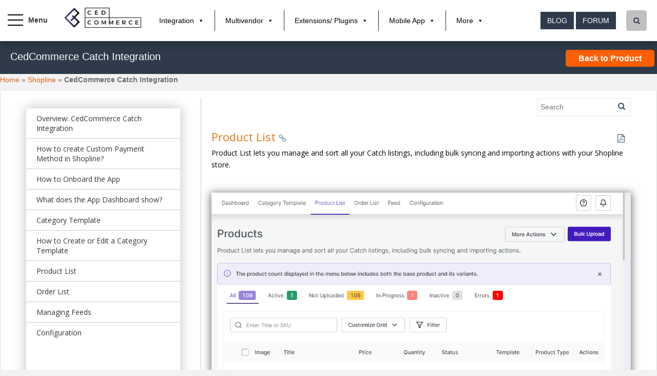

--- FILE ---
content_type: text/html; charset=UTF-8
request_url: https://docs.cedcommerce.com/shopline/cedcommerce-catch-integration/?section=product-list-3
body_size: 27411
content:
<!doctype html>
<!--[if !IE]>
  <html class="no-js non-ie" lang="en-US"> <![endif]-->
<!--[if IE 7 ]>
  <html class="no-js ie7" lang="en-US"> <![endif]-->
<!--[if IE 8 ]>
  <html class="no-js ie8" lang="en-US"> <![endif]-->
<!--[if IE 9 ]>
  <html class="no-js ie9" lang="en-US"> <![endif]-->
    <!--[if gt IE 9]><!-->
      <html class="no-js" lang="en-US"> <!--<![endif]-->
        <head>
          <!-- Google Tag Manager -->
          <script>(function(w,d,s,l,i){w[l]=w[l]||[];w[l].push({'gtm.start':
            new Date().getTime(),event:'gtm.js'});var f=d.getElementsByTagName(s)[0],
          j=d.createElement(s),dl=l!='dataLayer'?'&l='+l:'';j.async=true;j.src=
          'https://www.googletagmanager.com/gtm.js?id='+i+dl;f.parentNode.insertBefore(j,f);
        })(window,document,'script','dataLayer','GTM-PMQ4FWN');</script>
        <!-- End Google Tag Manager -->
        <!-- Google Tag Manager (noscript) -->
        <noscript><iframe src="https://www.googletagmanager.com/ns.html?id=GTM-PMQ4FWN"
          height="0" width="0" style="display:none;visibility:hidden"></iframe></noscript>
          <!-- End Google Tag Manager (noscript) -->

          <!-- chat Script -->

          <script>window.$zoho=window.$zoho || {};$zoho.salesiq=$zoho.salesiq||{ready:function(){}}</script><script id="zsiqscript" src="https://salesiq.zohopublic.in/widget?wc=siqcce3c0b65fbf15554c0a6d68259821691ac694a2364fc38bda4ef805148143f3f46b4f05af2eef8bf73e7fec661c455b" defer></script>

			<!-- <script type="text/javascript" id="zsiqchat">var $zoho=$zoho || {};$zoho.salesiq = $zoho.salesiq || {widgetcode: "siqa8c5761519650fe047076203095c17a98d7328e7afd77313fcda6c78dfb88931", values:{},ready:function(){}};var d=document;s=d.createElement("script");s.type="text/javascript";s.id="zsiqscript";s.defer=true;s.src="https://salesiq.zohopublic.in/widget";t=d.getElementsByTagName("script")[0];t.parentNode.insertBefore(s,t);</script> -->

        <!-- End chat Script  -->


        <meta name="google-site-verification" content="VRQSwIgfI2OTtFoHH6LyfulcxfpzPIoTKa5kdUf3oyE" />
        <meta charset="UTF-8">
        <meta name="viewport" content="width=device-width, initial-scale=1">
        <meta name="google-site-verification" content="vJ8BS5PRRVFvpk5dCrUMgTZdDVIuWKMbvmCo2QTIEag" />
        <META NAME="ROBOTS" CONTENT="NOODP">
        <meta name="author" content="cedcommerce">
        <link rel="publisher" href="https://plus.google.com/+Cedcommerce-Marketplace"/>


        <meta name="theme-color" content="">
                    <meta name="description" content="" />
            <meta name="keyword" content="" />
                    <link rel="profile" href="http://gmpg.org/xfn/11">

        <title>CedCommerce Catch Integration - CedCommerce Products Documentation</title>
<meta name='robots' content='max-image-preview:large' />

<!-- This site is optimized with the Yoast SEO plugin v6.0 - https://yoast.com/wordpress/plugins/seo/ -->
<link rel="canonical" href="https://docs.cedcommerce.com/shopline/cedcommerce-catch-integration/" />
<link rel="publisher" href="https://plus.google.com/+Cedcommerce-Marketplace"/>
<script type='application/ld+json'>{"@context":"http:\/\/schema.org","@type":"WebSite","@id":"#website","url":"https:\/\/docs.cedcommerce.com\/","name":"CedCommerce Products Documentation","potentialAction":{"@type":"SearchAction","target":"https:\/\/docs.cedcommerce.com\/?s={search_term_string}","query-input":"required name=search_term_string"}}</script>
<!-- / Yoast SEO plugin. -->

<link rel='dns-prefetch' href='//fonts.googleapis.com' />
<link rel='dns-prefetch' href='//s.w.org' />
<link rel="alternate" type="application/rss+xml" title="CedCommerce Products Documentation &raquo; Feed" href="https://docs.cedcommerce.com/feed/" />
<link rel="alternate" type="application/rss+xml" title="CedCommerce Products Documentation &raquo; Comments Feed" href="https://docs.cedcommerce.com/comments/feed/" />
<link rel="alternate" type="application/rss+xml" title="CedCommerce Products Documentation &raquo; CedCommerce Catch Integration Comments Feed" href="https://docs.cedcommerce.com/shopline/cedcommerce-catch-integration/feed/" />
		<script type="text/javascript">
			window._wpemojiSettings = {"baseUrl":"https:\/\/s.w.org\/images\/core\/emoji\/13.0.1\/72x72\/","ext":".png","svgUrl":"https:\/\/s.w.org\/images\/core\/emoji\/13.0.1\/svg\/","svgExt":".svg","source":{"concatemoji":"https:\/\/docs.cedcommerce.com\/wp-includes\/js\/wp-emoji-release.min.js?ver=5.7.12"}};
			!function(e,a,t){var n,r,o,i=a.createElement("canvas"),p=i.getContext&&i.getContext("2d");function s(e,t){var a=String.fromCharCode;p.clearRect(0,0,i.width,i.height),p.fillText(a.apply(this,e),0,0);e=i.toDataURL();return p.clearRect(0,0,i.width,i.height),p.fillText(a.apply(this,t),0,0),e===i.toDataURL()}function c(e){var t=a.createElement("script");t.src=e,t.defer=t.type="text/javascript",a.getElementsByTagName("head")[0].appendChild(t)}for(o=Array("flag","emoji"),t.supports={everything:!0,everythingExceptFlag:!0},r=0;r<o.length;r++)t.supports[o[r]]=function(e){if(!p||!p.fillText)return!1;switch(p.textBaseline="top",p.font="600 32px Arial",e){case"flag":return s([127987,65039,8205,9895,65039],[127987,65039,8203,9895,65039])?!1:!s([55356,56826,55356,56819],[55356,56826,8203,55356,56819])&&!s([55356,57332,56128,56423,56128,56418,56128,56421,56128,56430,56128,56423,56128,56447],[55356,57332,8203,56128,56423,8203,56128,56418,8203,56128,56421,8203,56128,56430,8203,56128,56423,8203,56128,56447]);case"emoji":return!s([55357,56424,8205,55356,57212],[55357,56424,8203,55356,57212])}return!1}(o[r]),t.supports.everything=t.supports.everything&&t.supports[o[r]],"flag"!==o[r]&&(t.supports.everythingExceptFlag=t.supports.everythingExceptFlag&&t.supports[o[r]]);t.supports.everythingExceptFlag=t.supports.everythingExceptFlag&&!t.supports.flag,t.DOMReady=!1,t.readyCallback=function(){t.DOMReady=!0},t.supports.everything||(n=function(){t.readyCallback()},a.addEventListener?(a.addEventListener("DOMContentLoaded",n,!1),e.addEventListener("load",n,!1)):(e.attachEvent("onload",n),a.attachEvent("onreadystatechange",function(){"complete"===a.readyState&&t.readyCallback()})),(n=t.source||{}).concatemoji?c(n.concatemoji):n.wpemoji&&n.twemoji&&(c(n.twemoji),c(n.wpemoji)))}(window,document,window._wpemojiSettings);
		</script>
		<style type="text/css">
img.wp-smiley,
img.emoji {
	display: inline !important;
	border: none !important;
	box-shadow: none !important;
	height: 1em !important;
	width: 1em !important;
	margin: 0 .07em !important;
	vertical-align: -0.1em !important;
	background: none !important;
	padding: 0 !important;
}
</style>
	<link rel='stylesheet' id='wp-search-suggest-css'  href='https://docs.cedcommerce.com/wp-content/plugins/wp-search-suggest/css/wpss-search-suggest.css?ver=3' type='text/css' media='all' />
<link rel='stylesheet' id='megamenu-css'  href='https://docs.cedcommerce.com/wp-content/uploads/maxmegamenu/style.css?ver=794668' type='text/css' media='all' />
<link rel='stylesheet' id='dashicons-css'  href='https://docs.cedcommerce.com/wp-includes/css/dashicons.min.css?ver=5.7.12' type='text/css' media='all' />
<link rel='stylesheet' id='sparkling-bootstrap-css'  href='https://docs.cedcommerce.com/wp-content/themes/sparkling/inc/css/bootstrap.min.css?ver=5.7.12' type='text/css' media='all' />
<link rel='stylesheet' id='sparkling-icons-css'  href='https://docs.cedcommerce.com/wp-content/themes/sparkling/inc/css/font-awesome.min.css?ver=5.7.12' type='text/css' media='all' />
<link rel='stylesheet' id='sparkling-fonts-css'  href='//fonts.googleapis.com/css?family=Open+Sans%3A400italic%2C400%2C600%2C700%7CRoboto+Slab%3A400%2C300%2C700&#038;ver=5.7.12' type='text/css' media='all' />
<link rel='stylesheet' id='sparkling-style-css'  href='https://docs.cedcommerce.com/wp-content/themes/sparkling/style.css?ver=5.7.12' type='text/css' media='all' />
<link rel='stylesheet' id='sparkling-icons-fncy-css'  href='https://docs.cedcommerce.com/wp-content/themes/sparkling/inc/css/jquery.fancybox.min.css?ver=5.7.12' type='text/css' media='all' />
<link rel='stylesheet' id='sparkling_u_tube_css-css'  href='https://docs.cedcommerce.com/wp-content/themes/sparkling/inc/css/youtubepopup.css?ver=5.7.12' type='text/css' media='all' />
<script type='text/javascript' src='https://docs.cedcommerce.com/wp-includes/js/jquery/jquery.min.js?ver=3.5.1' id='jquery-core-js'></script>
<script type='text/javascript' src='https://docs.cedcommerce.com/wp-includes/js/jquery/jquery-migrate.min.js?ver=3.3.2' id='jquery-migrate-js'></script>
<script type='text/javascript' src='https://docs.cedcommerce.com/wp-content/themes/sparkling/inc/js/ced_custom.js?ver=5.7.12' id='sparkling_custom_file-js'></script>
<script type='text/javascript' src='https://docs.cedcommerce.com/wp-content/themes/sparkling/inc/js/modernizr.min.js?ver=5.7.12' id='sparkling-modernizr-js'></script>
<script type='text/javascript' src='https://docs.cedcommerce.com/wp-content/themes/sparkling/inc/js/bootstrap.min.js?ver=5.7.12' id='sparkling-bootstrapjs-js'></script>
<script type='text/javascript' src='https://docs.cedcommerce.com/wp-content/themes/sparkling/inc/js/functions.min.js?ver=5.7.12' id='sparkling-functions-js'></script>
<script type='text/javascript' src='https://docs.cedcommerce.com/wp-content/themes/sparkling/inc/js/fancybox.js?ver=5.7.12' id='sparkling-fncy-js'></script>
<script type='text/javascript' src='https://docs.cedcommerce.com/wp-content/themes/sparkling/inc/js/youtubepopup.jquery.js?ver=5.7.12' id='sparkling_u_tube-js'></script>
<link rel="EditURI" type="application/rsd+xml" title="RSD" href="https://docs.cedcommerce.com/xmlrpc.php?rsd" />
<link rel="wlwmanifest" type="application/wlwmanifest+xml" href="https://docs.cedcommerce.com/wp-includes/wlwmanifest.xml" /> 
<link rel='shortlink' href='https://docs.cedcommerce.com/?p=64252' />
<link rel="alternate" type="application/json+oembed" href="https://docs.cedcommerce.com/wp-json/oembed/1.0/embed?url=https%3A%2F%2Fdocs.cedcommerce.com%2Fshopline%2Fcedcommerce-catch-integration%2F" />
<link rel="alternate" type="text/xml+oembed" href="https://docs.cedcommerce.com/wp-json/oembed/1.0/embed?url=https%3A%2F%2Fdocs.cedcommerce.com%2Fshopline%2Fcedcommerce-catch-integration%2F&#038;format=xml" />
<style type="text/css"></style><link rel="pingback" href="https://docs.cedcommerce.com/xmlrpc.php"><link rel="icon" href="https://docs.cedcommerce.com/wp-content/uploads/2021/07/ced-favicon-.ico" sizes="32x32" />
<link rel="icon" href="https://docs.cedcommerce.com/wp-content/uploads/2021/07/ced-favicon-.ico" sizes="192x192" />
<link rel="apple-touch-icon" href="https://docs.cedcommerce.com/wp-content/uploads/2021/07/ced-favicon-.ico" />
<meta name="msapplication-TileImage" content="https://docs.cedcommerce.com/wp-content/uploads/2021/07/ced-favicon-.ico" />
		<style type="text/css" id="wp-custom-css">
			.doc-noprint.doc_sedit {
	display: none !important;
}		</style>
		<style type="text/css">/** Mega Menu CSS: fs **/</style>

      </head>

      <body class="post-template-default single single-post postid-64252 single-format-standard mega-menu-primary group-blog">
        <!-- Google Tag Manager (noscript) -->
      <!-- <noscript><iframe src="https://www.googletagmanager.com/ns.html?id=GTM-KGB228N"
        height="0" width="0" style="display:none;visibility:hidden"></iframe></noscript> -->
        <!-- End Google Tag Manager (noscript) -->
        <a class="sr-only sr-only-focusable" href="#content">Skip to main content</a>
        <div id="page" class="hfeed site">

  <!-- <header id="masthead" class="site-header" role="banner">
    <nav class="navbar navbar-default " role="navigation">
      <div class="container-fluid">
        <div class="row">
          <div class="site-navigation-inner col-sm-12">
            <div class="navbar-header">
              <button type="button" class="btn navbar-toggle" data-toggle="collapse" data-target=".navbar-ex1-collapse">
                <span class="sr-only">Toggle navigation</span>
                <span class="icon-bar"></span>
                <span class="icon-bar"></span>
                <span class="icon-bar"></span>
              </button> -->
              <div class="ced_header_inline">
                <div class="ced-menu-icon">
                  <span class="ced-nav-line ced-line--top"></span>
                  <span class="ced-nav-line ced-line--middle"></span>
                  <span class="ced-nav-line ced-line--bottom"></span>
                </div>
                                                  <div class="docs_logo_header">
                    <a class="logo_img" href="https://docs.cedcommerce.com/">
                      <img src="https://docs.cedcommerce.com/wp-content/uploads/2021/01/ced-logo-web.png"  height="128" width="493" alt="CedCommerce Products Documentation"/> 
                    </a>
                  </div>
                  <div class="docs_menu_header">
                    <div id="mega-menu-wrap-primary" class="mega-menu-wrap"><div class="mega-menu-toggle" tabindex="0"><div class="mega-toggle-blocks-left"></div><div class="mega-toggle-blocks-center"></div><div class="mega-toggle-blocks-right"><div class='mega-toggle-block mega-menu-toggle-block mega-toggle-block-1' id='mega-toggle-block-1'><span class='mega-toggle-label'><span class='mega-toggle-label-closed'>MENU</span><span class='mega-toggle-label-open'>MENU</span></span></div></div></div><ul id="mega-menu-primary" class="mega-menu mega-menu-horizontal mega-no-js" data-event="hover_intent" data-effect="fade_up" data-effect-speed="200" data-effect-mobile="disabled" data-effect-speed-mobile="200" data-second-click="go" data-document-click="collapse" data-vertical-behaviour="accordion" data-breakpoint="600" data-unbind="true"><li class='mega-menu-item mega-menu-item-type-custom mega-menu-item-object-custom mega-menu-item-has-children mega-align-bottom-left mega-menu-flyout mega-menu-item-9438' id='mega-menu-item-9438'><a class="mega-menu-link" href="#" aria-haspopup="true" tabindex="0">Integration</a>
<ul class="mega-sub-menu">
<li class='mega-menu-item mega-menu-item-type-custom mega-menu-item-object-custom mega-menu-item-9751' id='mega-menu-item-9751'><a class="mega-menu-link" href="https://cedcommerce.com/marketplace-integration">Marketplace Integration</a></li><li class='mega-menu-item mega-menu-item-type-custom mega-menu-item-object-custom mega-menu-item-9752' id='mega-menu-item-9752'><a class="mega-menu-link" href="https://cedcommerce.com/integration/affliate-programme">Affiliate Programme</a></li><li class='mega-menu-item mega-menu-item-type-custom mega-menu-item-object-custom mega-menu-item-9753' id='mega-menu-item-9753'><a class="mega-menu-link" href="https://dropshipping.cedcommerce.com/solutions/">DropShipping</a></li><li class='mega-menu-item mega-menu-item-type-custom mega-menu-item-object-custom mega-menu-item-9754' id='mega-menu-item-9754'><a class="mega-menu-link" href="#">Importer</a></li></ul>
</li><li class='mega-menu-item mega-menu-item-type-custom mega-menu-item-object-custom mega-menu-item-has-children mega-align-bottom-left mega-menu-flyout mega-menu-item-9439' id='mega-menu-item-9439'><a class="mega-menu-link" href="#" aria-haspopup="true" tabindex="0">Multivendor</a>
<ul class="mega-sub-menu">
<li class='mega-menu-item mega-menu-item-type-custom mega-menu-item-object-custom mega-menu-item-9755' id='mega-menu-item-9755'><a class="mega-menu-link" href="https://cedcommerce.com/magento-2-extensions/marketplace">Marketplace Solutions</a></li><li class='mega-menu-item mega-menu-item-type-custom mega-menu-item-object-custom mega-menu-item-9756' id='mega-menu-item-9756'><a class="mega-menu-link" href="https://cedcommerce.com/magento-2-extensions/b2b-marketplace">B2B Marketplace</a></li><li class='mega-menu-item mega-menu-item-type-custom mega-menu-item-object-custom mega-menu-item-9757' id='mega-menu-item-9757'><a class="mega-menu-link" href="https://cedcommerce.com/magento-2-extensions/booking-system">Booking System</a></li><li class='mega-menu-item mega-menu-item-type-custom mega-menu-item-object-custom mega-menu-item-has-children mega-menu-item-9758' id='mega-menu-item-9758'><a class="mega-menu-link" href="#" aria-haspopup="true">Marketplace Addon</a>
	<ul class="mega-sub-menu">
<li class='mega-menu-item mega-menu-item-type-custom mega-menu-item-object-custom mega-menu-item-9759' id='mega-menu-item-9759'><a class="mega-menu-link" href="https://cedcommerce.com/magento-extensions#/page/1">Magento 1</a></li><li class='mega-menu-item mega-menu-item-type-custom mega-menu-item-object-custom mega-menu-item-9760' id='mega-menu-item-9760'><a class="mega-menu-link" href="#">Magento 2</a></li>	</ul>
</li><li class='mega-menu-item mega-menu-item-type-custom mega-menu-item-object-custom mega-menu-item-9761' id='mega-menu-item-9761'><a class="mega-menu-link" href="https://cedcommerce.com/indian-multivendor-marketplace">Indian Multivendor Marketplace</a></li></ul>
</li><li class='mega-menu-item mega-menu-item-type-custom mega-menu-item-object-custom mega-menu-item-has-children mega-align-bottom-left mega-menu-flyout mega-menu-item-9444' id='mega-menu-item-9444'><a class="mega-menu-link" href="#" aria-haspopup="true" tabindex="0">Extensions/ Plugins</a>
<ul class="mega-sub-menu">
<li class='mega-menu-item mega-menu-item-type-custom mega-menu-item-object-custom mega-menu-item-9765' id='mega-menu-item-9765'><a class="mega-menu-link" href="https://cedcommerce.com/magento-extensions">Magento</a></li><li class='mega-menu-item mega-menu-item-type-custom mega-menu-item-object-custom mega-menu-item-9766' id='mega-menu-item-9766'><a class="mega-menu-link" href="https://cedcommerce.com/magento-2-extensions#/page/2">Magento 2</a></li><li class='mega-menu-item mega-menu-item-type-custom mega-menu-item-object-custom mega-menu-item-9767' id='mega-menu-item-9767'><a class="mega-menu-link" href="https://cedcommerce.com/woocommerce-extensions">Woocommerce</a></li><li class='mega-menu-item mega-menu-item-type-custom mega-menu-item-object-custom mega-menu-item-9768' id='mega-menu-item-9768'><a class="mega-menu-link" href="https://cedcommerce.com/wordpress-plugins">Wordpress</a></li><li class='mega-menu-item mega-menu-item-type-custom mega-menu-item-object-custom mega-menu-item-17548' id='mega-menu-item-17548'><a class="mega-menu-link" href="https://cedcommerce.com/prestashop-extensions#/page/1">PrestaShop</a></li><li class='mega-menu-item mega-menu-item-type-custom mega-menu-item-object-custom mega-menu-item-17547' id='mega-menu-item-17547'><a class="mega-menu-link" href="https://cedcommerce.com/opencart-extensions#/page/1">OpenCart</a></li></ul>
</li><li class='mega-menu-item mega-menu-item-type-custom mega-menu-item-object-custom mega-menu-item-has-children mega-align-bottom-left mega-menu-flyout mega-menu-item-9440' id='mega-menu-item-9440'><a class="mega-menu-link" href="#" aria-haspopup="true" tabindex="0">Mobile App</a>
<ul class="mega-sub-menu">
<li class='mega-menu-item mega-menu-item-type-custom mega-menu-item-object-custom mega-menu-item-has-children mega-menu-item-9769' id='mega-menu-item-9769'><a class="mega-menu-link" href="http://magenative.cedcommerce.com" aria-haspopup="true">MageNative</a>
	<ul class="mega-sub-menu">
<li class='mega-menu-item mega-menu-item-type-custom mega-menu-item-object-custom mega-menu-item-9770' id='mega-menu-item-9770'><a class="mega-menu-link" href="https://magenative.cedcommerce.com/magento-app/magenative-mobile-app">Magento</a></li><li class='mega-menu-item mega-menu-item-type-custom mega-menu-item-object-custom mega-menu-item-10840' id='mega-menu-item-10840'><a class="mega-menu-link" href="https://magenative.cedcommerce.com/magento-2-app/magenative-mobile-app">Magento 2</a></li><li class='mega-menu-item mega-menu-item-type-custom mega-menu-item-object-custom mega-menu-item-9771' id='mega-menu-item-9771'><a class="mega-menu-link" href="https://apps.shopify.com/magenative-app">Shopify</a></li><li class='mega-menu-item mega-menu-item-type-custom mega-menu-item-object-custom mega-menu-item-10841' id='mega-menu-item-10841'><a class="mega-menu-link" href="https://magenative.cedcommerce.com/woocommerce-app/magenative-mobile-app">Woocommerce</a></li><li class='mega-menu-item mega-menu-item-type-custom mega-menu-item-object-custom mega-menu-item-10319' id='mega-menu-item-10319'><a class="mega-menu-link" href="https://magenative.cedcommerce.com/magento-2-app/magenative-delivery-app">Delivery App</a></li>	</ul>
</li><li class='mega-menu-item mega-menu-item-type-custom mega-menu-item-object-custom mega-menu-item-9773' id='mega-menu-item-9773'><a class="mega-menu-link" href="http://multivendorapps.cedcommerce.com">MultiVendorapps</a></li></ul>
</li><li class='mega-menu-item mega-menu-item-type-custom mega-menu-item-object-custom mega-menu-item-has-children mega-align-bottom-left mega-menu-flyout mega-menu-item-9774' id='mega-menu-item-9774'><a class="mega-menu-link" href="#" aria-haspopup="true" tabindex="0">More</a>
<ul class="mega-sub-menu">
<li class='mega-menu-item mega-menu-item-type-custom mega-menu-item-object-custom mega-menu-item-9775' id='mega-menu-item-9775'><a class="mega-menu-link" href="https://cedcommerce.com/services/">Services</a></li><li class='mega-menu-item mega-menu-item-type-custom mega-menu-item-object-custom mega-menu-item-9445' id='mega-menu-item-9445'><a class="mega-menu-link" href="#">Offers</a></li><li class='mega-menu-item mega-menu-item-type-custom mega-menu-item-object-custom mega-menu-item-9776' id='mega-menu-item-9776'><a class="mega-menu-link" href="https://cedcommerce.com/affiliate-program/">Affiiate</a></li><li class='mega-menu-item mega-menu-item-type-custom mega-menu-item-object-custom mega-menu-item-9777' id='mega-menu-item-9777'><a class="mega-menu-link" href="https://cedcommerce.com/partners">Partners</a></li><li class='mega-menu-item mega-menu-item-type-custom mega-menu-item-object-custom mega-menu-item-9778' id='mega-menu-item-9778'><a class="mega-menu-link" href="https://support.cedcommerce.com/">Support</a></li><li class='mega-menu-item mega-menu-item-type-custom mega-menu-item-object-custom mega-menu-item-9779' id='mega-menu-item-9779'><a class="mega-menu-link" href="https://cedcommerce.com/about-us">About us</a></li><li class='mega-menu-item mega-menu-item-type-custom mega-menu-item-object-custom mega-menu-item-9780' id='mega-menu-item-9780'><a class="mega-menu-link" href="https://cedcommerce.com/contacts">Contact us</a></li></ul>
</li></ul></div>                  </div>
                  
                  
                  <div class="search_box-header">
                    <div class="search_icon"><i class="fa fa-search"></i></div>
                    <div id="search-2" class="widget widget_search" style="">
                      <form class="form-search" role="search" method="get" action="https://docs.cedcommerce.com">
                        <div class="input-group">
                          <label class="screen-reader-text" for="s">Search for:</label>
                          <input class="form-control search-query" placeholder="Search…" value="" name="s" title="Search for:" type="text">
                          <span class="input-group-btn">
                          </div>
                        </form>
                      </div>
                    </div>
                    <div class="ced_header_button">
                      <a href="https://cedcommerce.com/blog/" class="btn btn-default">Blog</a>  
                      <a href="http://forum.cedcommerce.com/" class="btn btn-default">Forum</a>  
                    </div>
                  </div>
                  <div class="moblie-viwedoc-menu">
                    <div id="mega-menu-wrap-primary" class="mega-menu-wrap"><div class="mega-menu-toggle" tabindex="0"><div class="mega-toggle-blocks-left"></div><div class="mega-toggle-blocks-center"></div><div class="mega-toggle-blocks-right"><div class='mega-toggle-block mega-menu-toggle-block mega-toggle-block-1' id='mega-toggle-block-1'><span class='mega-toggle-label'><span class='mega-toggle-label-closed'>MENU</span><span class='mega-toggle-label-open'>MENU</span></span></div></div></div><ul id="mega-menu-primary" class="mega-menu mega-menu-horizontal mega-no-js" data-event="hover_intent" data-effect="fade_up" data-effect-speed="200" data-effect-mobile="disabled" data-effect-speed-mobile="200" data-second-click="go" data-document-click="collapse" data-vertical-behaviour="accordion" data-breakpoint="600" data-unbind="true"><li class='mega-menu-item mega-menu-item-type-custom mega-menu-item-object-custom mega-menu-item-has-children mega-align-bottom-left mega-menu-flyout mega-menu-item-9438' id='mega-menu-item-9438'><a class="mega-menu-link" href="#" aria-haspopup="true" tabindex="0">Integration</a>
<ul class="mega-sub-menu">
<li class='mega-menu-item mega-menu-item-type-custom mega-menu-item-object-custom mega-menu-item-9751' id='mega-menu-item-9751'><a class="mega-menu-link" href="https://cedcommerce.com/marketplace-integration">Marketplace Integration</a></li><li class='mega-menu-item mega-menu-item-type-custom mega-menu-item-object-custom mega-menu-item-9752' id='mega-menu-item-9752'><a class="mega-menu-link" href="https://cedcommerce.com/integration/affliate-programme">Affiliate Programme</a></li><li class='mega-menu-item mega-menu-item-type-custom mega-menu-item-object-custom mega-menu-item-9753' id='mega-menu-item-9753'><a class="mega-menu-link" href="https://dropshipping.cedcommerce.com/solutions/">DropShipping</a></li><li class='mega-menu-item mega-menu-item-type-custom mega-menu-item-object-custom mega-menu-item-9754' id='mega-menu-item-9754'><a class="mega-menu-link" href="#">Importer</a></li></ul>
</li><li class='mega-menu-item mega-menu-item-type-custom mega-menu-item-object-custom mega-menu-item-has-children mega-align-bottom-left mega-menu-flyout mega-menu-item-9439' id='mega-menu-item-9439'><a class="mega-menu-link" href="#" aria-haspopup="true" tabindex="0">Multivendor</a>
<ul class="mega-sub-menu">
<li class='mega-menu-item mega-menu-item-type-custom mega-menu-item-object-custom mega-menu-item-9755' id='mega-menu-item-9755'><a class="mega-menu-link" href="https://cedcommerce.com/magento-2-extensions/marketplace">Marketplace Solutions</a></li><li class='mega-menu-item mega-menu-item-type-custom mega-menu-item-object-custom mega-menu-item-9756' id='mega-menu-item-9756'><a class="mega-menu-link" href="https://cedcommerce.com/magento-2-extensions/b2b-marketplace">B2B Marketplace</a></li><li class='mega-menu-item mega-menu-item-type-custom mega-menu-item-object-custom mega-menu-item-9757' id='mega-menu-item-9757'><a class="mega-menu-link" href="https://cedcommerce.com/magento-2-extensions/booking-system">Booking System</a></li><li class='mega-menu-item mega-menu-item-type-custom mega-menu-item-object-custom mega-menu-item-has-children mega-menu-item-9758' id='mega-menu-item-9758'><a class="mega-menu-link" href="#" aria-haspopup="true">Marketplace Addon</a>
	<ul class="mega-sub-menu">
<li class='mega-menu-item mega-menu-item-type-custom mega-menu-item-object-custom mega-menu-item-9759' id='mega-menu-item-9759'><a class="mega-menu-link" href="https://cedcommerce.com/magento-extensions#/page/1">Magento 1</a></li><li class='mega-menu-item mega-menu-item-type-custom mega-menu-item-object-custom mega-menu-item-9760' id='mega-menu-item-9760'><a class="mega-menu-link" href="#">Magento 2</a></li>	</ul>
</li><li class='mega-menu-item mega-menu-item-type-custom mega-menu-item-object-custom mega-menu-item-9761' id='mega-menu-item-9761'><a class="mega-menu-link" href="https://cedcommerce.com/indian-multivendor-marketplace">Indian Multivendor Marketplace</a></li></ul>
</li><li class='mega-menu-item mega-menu-item-type-custom mega-menu-item-object-custom mega-menu-item-has-children mega-align-bottom-left mega-menu-flyout mega-menu-item-9444' id='mega-menu-item-9444'><a class="mega-menu-link" href="#" aria-haspopup="true" tabindex="0">Extensions/ Plugins</a>
<ul class="mega-sub-menu">
<li class='mega-menu-item mega-menu-item-type-custom mega-menu-item-object-custom mega-menu-item-9765' id='mega-menu-item-9765'><a class="mega-menu-link" href="https://cedcommerce.com/magento-extensions">Magento</a></li><li class='mega-menu-item mega-menu-item-type-custom mega-menu-item-object-custom mega-menu-item-9766' id='mega-menu-item-9766'><a class="mega-menu-link" href="https://cedcommerce.com/magento-2-extensions#/page/2">Magento 2</a></li><li class='mega-menu-item mega-menu-item-type-custom mega-menu-item-object-custom mega-menu-item-9767' id='mega-menu-item-9767'><a class="mega-menu-link" href="https://cedcommerce.com/woocommerce-extensions">Woocommerce</a></li><li class='mega-menu-item mega-menu-item-type-custom mega-menu-item-object-custom mega-menu-item-9768' id='mega-menu-item-9768'><a class="mega-menu-link" href="https://cedcommerce.com/wordpress-plugins">Wordpress</a></li><li class='mega-menu-item mega-menu-item-type-custom mega-menu-item-object-custom mega-menu-item-17548' id='mega-menu-item-17548'><a class="mega-menu-link" href="https://cedcommerce.com/prestashop-extensions#/page/1">PrestaShop</a></li><li class='mega-menu-item mega-menu-item-type-custom mega-menu-item-object-custom mega-menu-item-17547' id='mega-menu-item-17547'><a class="mega-menu-link" href="https://cedcommerce.com/opencart-extensions#/page/1">OpenCart</a></li></ul>
</li><li class='mega-menu-item mega-menu-item-type-custom mega-menu-item-object-custom mega-menu-item-has-children mega-align-bottom-left mega-menu-flyout mega-menu-item-9440' id='mega-menu-item-9440'><a class="mega-menu-link" href="#" aria-haspopup="true" tabindex="0">Mobile App</a>
<ul class="mega-sub-menu">
<li class='mega-menu-item mega-menu-item-type-custom mega-menu-item-object-custom mega-menu-item-has-children mega-menu-item-9769' id='mega-menu-item-9769'><a class="mega-menu-link" href="http://magenative.cedcommerce.com" aria-haspopup="true">MageNative</a>
	<ul class="mega-sub-menu">
<li class='mega-menu-item mega-menu-item-type-custom mega-menu-item-object-custom mega-menu-item-9770' id='mega-menu-item-9770'><a class="mega-menu-link" href="https://magenative.cedcommerce.com/magento-app/magenative-mobile-app">Magento</a></li><li class='mega-menu-item mega-menu-item-type-custom mega-menu-item-object-custom mega-menu-item-10840' id='mega-menu-item-10840'><a class="mega-menu-link" href="https://magenative.cedcommerce.com/magento-2-app/magenative-mobile-app">Magento 2</a></li><li class='mega-menu-item mega-menu-item-type-custom mega-menu-item-object-custom mega-menu-item-9771' id='mega-menu-item-9771'><a class="mega-menu-link" href="https://apps.shopify.com/magenative-app">Shopify</a></li><li class='mega-menu-item mega-menu-item-type-custom mega-menu-item-object-custom mega-menu-item-10841' id='mega-menu-item-10841'><a class="mega-menu-link" href="https://magenative.cedcommerce.com/woocommerce-app/magenative-mobile-app">Woocommerce</a></li><li class='mega-menu-item mega-menu-item-type-custom mega-menu-item-object-custom mega-menu-item-10319' id='mega-menu-item-10319'><a class="mega-menu-link" href="https://magenative.cedcommerce.com/magento-2-app/magenative-delivery-app">Delivery App</a></li>	</ul>
</li><li class='mega-menu-item mega-menu-item-type-custom mega-menu-item-object-custom mega-menu-item-9773' id='mega-menu-item-9773'><a class="mega-menu-link" href="http://multivendorapps.cedcommerce.com">MultiVendorapps</a></li></ul>
</li><li class='mega-menu-item mega-menu-item-type-custom mega-menu-item-object-custom mega-menu-item-has-children mega-align-bottom-left mega-menu-flyout mega-menu-item-9774' id='mega-menu-item-9774'><a class="mega-menu-link" href="#" aria-haspopup="true" tabindex="0">More</a>
<ul class="mega-sub-menu">
<li class='mega-menu-item mega-menu-item-type-custom mega-menu-item-object-custom mega-menu-item-9775' id='mega-menu-item-9775'><a class="mega-menu-link" href="https://cedcommerce.com/services/">Services</a></li><li class='mega-menu-item mega-menu-item-type-custom mega-menu-item-object-custom mega-menu-item-9445' id='mega-menu-item-9445'><a class="mega-menu-link" href="#">Offers</a></li><li class='mega-menu-item mega-menu-item-type-custom mega-menu-item-object-custom mega-menu-item-9776' id='mega-menu-item-9776'><a class="mega-menu-link" href="https://cedcommerce.com/affiliate-program/">Affiiate</a></li><li class='mega-menu-item mega-menu-item-type-custom mega-menu-item-object-custom mega-menu-item-9777' id='mega-menu-item-9777'><a class="mega-menu-link" href="https://cedcommerce.com/partners">Partners</a></li><li class='mega-menu-item mega-menu-item-type-custom mega-menu-item-object-custom mega-menu-item-9778' id='mega-menu-item-9778'><a class="mega-menu-link" href="https://support.cedcommerce.com/">Support</a></li><li class='mega-menu-item mega-menu-item-type-custom mega-menu-item-object-custom mega-menu-item-9779' id='mega-menu-item-9779'><a class="mega-menu-link" href="https://cedcommerce.com/about-us">About us</a></li><li class='mega-menu-item mega-menu-item-type-custom mega-menu-item-object-custom mega-menu-item-9780' id='mega-menu-item-9780'><a class="mega-menu-link" href="https://cedcommerce.com/contacts">Contact us</a></li></ul>
</li></ul></div>                  </div>
                  <div id="docs_over" class="doc-heading">
                                          <div class="doc_title_heading">
                                                      <span class="heading">CedCommerce Catch Integration</span> 
                               
                                <span class="product-url"><a href="">Back to Product</a></span>
                                                                
                                                              
                      </div><!-- end of #logo -->
                      
                  
                  
                                  <!-- </header> -->
                <!-- </div> -->
                          <!-- </div>
        </div>
      </div>
    </nav> --><!-- .site-navigation -->
    <!-- </header> --><!-- #masthead -->

    <div id="content" class="site-content">

      <div class="top-section">
                      </div>

      <div class="container-fluid main-content-area">
                <div class="row full-width">
          <div class="main-content-inner ">

            <div class="custom-menu-class ced_site_custom_menu"><ul id="menu-sidemenu" class="menu"><li id="menu-item-9784" class="menu-item menu-item-type-custom menu-item-object-custom menu-item-has-children menu-item-9784"><a href="https://docs.cedcommerce.com/bigcommerce">BigCommerce</a>
<ul class="sub-menu">
	<li id="menu-item-9785" class="menu-item menu-item-type-custom menu-item-object-custom menu-item-9785"><a href="https://docs.cedcommerce.com/bigcommerce/fruugo-bigcommerce-integration-guide/">Fruugo BigCommerce Integration</a></li>
	<li id="menu-item-9786" class="menu-item menu-item-type-custom menu-item-object-custom menu-item-9786"><a href="https://docs.cedcommerce.com/bigcommerce/jet-bigcommerce-integration-guide">Jet BigCommerce Integration</a></li>
	<li id="menu-item-9787" class="menu-item menu-item-type-custom menu-item-object-custom menu-item-9787"><a href="https://docs.cedcommerce.com/bigcommerce/newegg-bigcommerce-integration-guide">Newegg BigCommerce Integration</a></li>
	<li id="menu-item-12907" class="menu-item menu-item-type-custom menu-item-object-custom menu-item-12907"><a href="https://docs.cedcommerce.com/bigcommerce/sears-bigcommerce-integration-guide/">Sears BigCommerce Integration Guide</a></li>
	<li id="menu-item-9788" class="menu-item menu-item-type-custom menu-item-object-custom menu-item-9788"><a href="https://docs.cedcommerce.com/bigcommerce/walmart-bigcommerce-integration-guide">Walmart BigCommerce Integration</a></li>
	<li id="menu-item-9789" class="menu-item menu-item-type-custom menu-item-object-custom menu-item-9789"><a href="https://docs.cedcommerce.com/bigcommerce/wish-bigcommerce-integration-guide">Wish BigCommerce Integration</a></li>
	<li id="menu-item-24547" class="menu-item menu-item-type-custom menu-item-object-custom menu-item-24547"><a href="https://docs.cedcommerce.com/bigcommerce/bonanza-marketplace-integration-guide/">Bonanza Marketplace Integration Guide</a></li>
	<li id="menu-item-24548" class="menu-item menu-item-type-custom menu-item-object-custom menu-item-24548"><a href="https://docs.cedcommerce.com/bigcommerce/tophatter-bigcommerce-integration-guide/">Tophatter Bigcommerce Integration Guide</a></li>
	<li id="menu-item-24550" class="menu-item menu-item-type-custom menu-item-object-custom menu-item-24550"><a href="https://docs.cedcommerce.com/bigcommerce/bigcommerce-google-express-user-manual/">BigCommerce Google Express User Manual</a></li>
	<li id="menu-item-24549" class="menu-item menu-item-type-custom menu-item-object-custom menu-item-24549"><a href="https://docs.cedcommerce.com/bigcommerce/walmart-canada-bigcommerce-integration/">Walmart Canada Bigcommerce Integration</a></li>
</ul>
</li>
<li id="menu-item-19115" class="menu-item menu-item-type-custom menu-item-object-custom menu-item-has-children menu-item-19115"><a href="https://docs.cedcommerce.com/hubspot/">HubSpot</a>
<ul class="sub-menu">
	<li id="menu-item-19116" class="menu-item menu-item-type-custom menu-item-object-custom menu-item-19116"><a href="https://docs.cedcommerce.com/magento/hubspot-integration-magento-1-guide/">Hubspot Integration for Magento 1 Guide</a></li>
	<li id="menu-item-19117" class="menu-item menu-item-type-custom menu-item-object-custom menu-item-19117"><a href="https://docs.cedcommerce.com/magento-2/hubspot-magento-2-integration/">HubSpot Magento 2 Integration Guide</a></li>
</ul>
</li>
<li id="menu-item-9790" class="menu-item menu-item-type-custom menu-item-object-custom menu-item-has-children menu-item-9790"><a href="https://docs.cedcommerce.com/magenative-app">Magenative App</a>
<ul class="sub-menu">
	<li id="menu-item-9791" class="menu-item menu-item-type-custom menu-item-object-custom menu-item-9791"><a href="https://docs.cedcommerce.com/magenative-app/magento-1-magenative/magenative-mobile-app-admin-guide-for-magento-1">Admin Guide for Magento</a></li>
	<li id="menu-item-9792" class="menu-item menu-item-type-custom menu-item-object-custom menu-item-9792"><a href="https://docs.cedcommerce.com/magenative-app/magenative-mobile-app-builder-admin-guide">Admin Guide for Magento 2</a></li>
	<li id="menu-item-9793" class="menu-item menu-item-type-custom menu-item-object-custom menu-item-9793"><a href="https://docs.cedcommerce.com/magenative-app/magenative-apps-user-guide-series-apple-developer-account-enrollment-2">Apple Developer Account Enrollment</a></li>
	<li id="menu-item-9794" class="menu-item menu-item-type-custom menu-item-object-custom menu-item-9794"><a href="https://docs.cedcommerce.com/magenative-app/magenative-apps-user-guide-series-app-submission-on-google-play-store-2">App Submission on Google Play Store</a></li>
	<li id="menu-item-9795" class="menu-item menu-item-type-custom menu-item-object-custom menu-item-9795"><a href="https://docs.cedcommerce.com/magenative-app/magenative-app-installation-guide-2">MageNative App Installation Guide</a></li>
	<li id="menu-item-9796" class="menu-item menu-item-type-custom menu-item-object-custom menu-item-9796"><a href="https://docs.cedcommerce.com/magenative-app/magenative-shopify-mobile-app-configuration/">MageNative Shopify Mobile App &#8211; How It Works?</a></li>
	<li id="menu-item-9797" class="menu-item menu-item-type-custom menu-item-object-custom menu-item-9797"><a href="https://docs.cedcommerce.com/magenative-app/magenative-shopify-mobile-app-admin-configuration-guide">MageNative Shopify Mobile App &#8211; Admin Configuration Guide</a></li>
</ul>
</li>
<li id="menu-item-9798" class="menu-item menu-item-type-custom menu-item-object-custom menu-item-has-children menu-item-9798"><a href="https://docs.cedcommerce.com/magento">Magento 1</a>
<ul class="sub-menu">
	<li id="menu-item-9799" class="menu-item menu-item-type-custom menu-item-object-custom menu-item-9799"><a href="https://docs.cedcommerce.com/cedcommerce/advanced-jet-multi-fulfillment-admin-guide/">Advanced Jet for Multi Fulfillment &#8211; Admin Guide</a></li>
	<li id="menu-item-9800" class="menu-item menu-item-type-custom menu-item-object-custom menu-item-9800"><a href="https://docs.cedcommerce.com/magento/aliexpress-affiliate-program-magento-1-admin-guide/">AliExpress Affiliate Program Magento 1 &#8211; Admin Guide</a></li>
	<li id="menu-item-9801" class="menu-item menu-item-type-custom menu-item-object-custom menu-item-9801"><a href="https://docs.cedcommerce.com/magento/best-buy-canada-integration-magento-user-guide-0-0-1">Best Buy Canada Integration for Magento-User Guide 0.0.1</a></li>
	<li id="menu-item-9802" class="menu-item menu-item-type-custom menu-item-object-custom menu-item-9802"><a href="https://docs.cedcommerce.com/magento/bonanza-magento-integration-guide-0-0-1">Bonanza Integration-User Guide 0.0.1</a></li>
	<li id="menu-item-9803" class="menu-item menu-item-type-custom menu-item-object-custom menu-item-9803"><a href="https://docs.cedcommerce.com/magento/catch/catch-integration-magento-user-guide-0-0-1">Catch Integration for Magento- User Guide 0.0.1</a></li>
	<li id="menu-item-9804" class="menu-item menu-item-type-custom menu-item-object-custom menu-item-9804"><a href="https://docs.cedcommerce.com/magento/cdiscount-integration-magento-user-guide-0-0-1/">Cdiscount Integration for Magento- User Guide 0.0.1</a></li>
	<li id="menu-item-9805" class="menu-item menu-item-type-custom menu-item-object-custom menu-item-9805"><a href="https://docs.cedcommerce.com/magento/ebay-integration-magento-user-guide-0-0-1">Ebay Integration for Magento-User Guide 0.0.1</a></li>
	<li id="menu-item-9806" class="menu-item menu-item-type-custom menu-item-object-custom menu-item-9806"><a href="https://docs.cedcommerce.com/magento/fruugo-magento-integration-guide-0-0-1">Fruugo Magento Integration Guide 0.0.1</a></li>
	<li id="menu-item-9807" class="menu-item menu-item-type-custom menu-item-object-custom menu-item-9807"><a href="https://docs.cedcommerce.com/magento/houzz-magento-integration-guide-0-0-1">Houzz Magento Integration Guide 0.0.1</a></li>
	<li id="menu-item-9808" class="menu-item menu-item-type-custom menu-item-object-custom menu-item-9808"><a href="https://docs.cedcommerce.com/magento/indian-gst-magento-extension-admin-guide">Indian GST Magento Extension &#8211; Admin Guide</a></li>
	<li id="menu-item-9809" class="menu-item menu-item-type-custom menu-item-object-custom menu-item-9809"><a href="https://docs.cedcommerce.com/magento/jet-magento-integration-0-3-4-release-notes-2">Jet Magento Integration 0.3.4 &#8211; Release Notes</a></li>
	<li id="menu-item-9810" class="menu-item menu-item-type-custom menu-item-object-custom menu-item-9810"><a href="https://docs.cedcommerce.com/magento/jet-magento-integration-guide-0-3-4-2">Jet Magento Integration Guide 0.3.4</a></li>
	<li id="menu-item-9811" class="menu-item menu-item-type-custom menu-item-object-custom menu-item-9811"><a href="https://docs.cedcommerce.com/magento/manomano-magento-integration-guide-0-0-1">ManoMano Integration Guide 0.0.1</a></li>
	<li id="menu-item-9812" class="menu-item menu-item-type-custom menu-item-object-custom menu-item-9812"><a href="https://docs.cedcommerce.com/magento/overstock-magento-integration-guide-0-0-1">Overstock Magento Integration Guide 0.0.1</a></li>
	<li id="menu-item-9813" class="menu-item menu-item-type-custom menu-item-object-custom menu-item-9813"><a href="https://docs.cedcommerce.com/magento/magento-marketplace-pincode-checker-admin-guide">Magento Marketplace Pincode Checker &#8211; Admin Guide</a></li>
	<li id="menu-item-9814" class="menu-item menu-item-type-custom menu-item-object-custom menu-item-9814"><a href="https://docs.cedcommerce.com/magento/sears-magento-integration-guide-0-0-1">Sears Integration for Magento User Guide 0.0.1</a></li>
	<li id="menu-item-9815" class="menu-item menu-item-type-custom menu-item-object-custom menu-item-9815"><a href="https://docs.cedcommerce.com/magento/tophatter-magento-integration-guide-0-0-1">Tophatter Magento Integration Guide 0.0.1</a></li>
	<li id="menu-item-9816" class="menu-item menu-item-type-custom menu-item-object-custom menu-item-9816"><a href="https://docs.cedcommerce.com/magento/walmart-magento-integration-0-1-5-release-notes-2">Magento Marketplace Vendor Moip Payment Addon &#8211; User Guide</a></li>
	<li id="menu-item-9817" class="menu-item menu-item-type-custom menu-item-object-custom menu-item-9817"><a href="https://docs.cedcommerce.com/magento/walmart-magento-integration-0-1-5-release-notes-2">Walmart Magento Integration 0.1.5 &#8211; Release Notes</a></li>
	<li id="menu-item-9818" class="menu-item menu-item-type-custom menu-item-object-custom menu-item-9818"><a href="https://docs.cedcommerce.com/magento/walmart-integration-for-magento-store-user-guide/">Walmart Magento Integration Guide 0.1.5</a></li>
	<li id="menu-item-9819" class="menu-item menu-item-type-custom menu-item-object-custom menu-item-9819"><a href="https://docs.cedcommerce.com/magento/walmart-repricer-admin-guide-2">Walmart Repricer &#8211; Admin Guide</a></li>
	<li id="menu-item-9820" class="menu-item menu-item-type-custom menu-item-object-custom menu-item-9820"><a href="https://docs.cedcommerce.com/magento/wish-magento-integration/wish-magento-integration-guide-0-0-1">Wish Magento Integration Guide 0.0.1</a></li>
</ul>
</li>
<li id="menu-item-9821" class="menu-item menu-item-type-custom menu-item-object-custom menu-item-has-children menu-item-9821"><a href="https://docs.cedcommerce.com/magento-2">Magento 2</a>
<ul class="sub-menu">
	<li id="menu-item-9822" class="menu-item menu-item-type-custom menu-item-object-custom menu-item-9822"><a href="https://docs.cedcommerce.com/magento-2/affiliate-extension/affiliate-extension-magento-2-affiliate-user-guide">Affiliate Extension for Magento 2 &#8211; Affiliate User Guide</a></li>
	<li id="menu-item-9823" class="menu-item menu-item-type-custom menu-item-object-custom menu-item-9823"><a href="https://docs.cedcommerce.com/magento-2/affiliate-extension/affiliate-extension-magento-2-admin-guide">Affiliate Extension for Magento 2 &#8211; Admin Guide</a></li>
	<li id="menu-item-9824" class="menu-item menu-item-type-custom menu-item-object-custom menu-item-9824"><a href="https://docs.cedcommerce.com/magento-2/amazon-affiliate-program-magento-2">Amazon Affiliate Program</a></li>
	<li id="menu-item-9825" class="menu-item menu-item-type-custom menu-item-object-custom menu-item-9825"><a href="https://docs.cedcommerce.com/magento-2/amazon-magento-2-product-importer-admin-guide">Amazon To Magento 2 Product Importer &#8211; Admin Guide</a></li>
	<li id="menu-item-9826" class="menu-item menu-item-type-custom menu-item-object-custom menu-item-9826"><a href="https://docs.cedcommerce.com/magento-2/appointment-booking-system-admin-guide-2">Appointment Booking System &#8211; Admin Guide</a></li>
	<li id="menu-item-9827" class="menu-item menu-item-type-custom menu-item-object-custom menu-item-9827"><a href="https://docs.cedcommerce.com/magento-2/appointment-booking-system-user-guide-2-2">Appointment Booking System &#8211; User Guide</a></li>
	<li id="menu-item-10500" class="menu-item menu-item-type-custom menu-item-object-custom menu-item-10500"><a href="https://docs.cedcommerce.com/magento-2/bonanza-integration-user-guide/">Bonanza Integration – User Guide</a></li>
	<li id="menu-item-9828" class="menu-item menu-item-type-custom menu-item-object-custom menu-item-9828"><a href="https://docs.cedcommerce.com/magento-2/braintree-payment-method-admin-guide">Braintree Payment Method &#8211; Admin Guide</a></li>
	<li id="menu-item-10792" class="menu-item menu-item-type-custom menu-item-object-custom menu-item-10792"><a href="https://docs.cedcommerce.com/magento-2/catch-integration-user-guide/">Catch Integration for Magento 2 &#8211; User Guide</a></li>
	<li id="menu-item-10417" class="menu-item menu-item-type-custom menu-item-object-custom menu-item-10417"><a href="https://docs.cedcommerce.com/magento-2/cdiscount-integration-user-guide/">Cdiscount Magento 2 Integration</a></li>
	<li id="menu-item-9829" class="menu-item menu-item-type-custom menu-item-object-custom menu-item-9829"><a href="https://docs.cedcommerce.com/magento-2/configurable-matrix-admin-guide-2">Magento 2 Configurable Matrix &#8211; Admin Guide</a></li>
	<li id="menu-item-9831" class="menu-item menu-item-type-custom menu-item-object-custom menu-item-9831"><a href="https://docs.cedcommerce.com/magento-2/customer-reward-system-extension-for-magento-2">Magento 2 Customer Reward Management &#8211; Admin Guide</a></li>
	<li id="menu-item-9832" class="menu-item menu-item-type-custom menu-item-object-custom menu-item-9832"><a href="https://docs.cedcommerce.com/magento-2/ebay-affiliate-magento-2-extension-user-guide">eBay Affiliate Extension- User Guide</a></li>
	<li id="menu-item-9833" class="menu-item menu-item-type-custom menu-item-object-custom menu-item-9833"><a href="https://docs.cedcommerce.com/magento-2/ebay-magento-2-integration-guide-0-0-1">Ebay Magento 2 Integration Guide 0.0.1</a></li>
	<li id="menu-item-9834" class="menu-item menu-item-type-custom menu-item-object-custom menu-item-9834"><a href="https://docs.cedcommerce.com/magento-2/ebay-to-magento-2-product-importer-admin-guide-2-4">Ebay Product Importer &#8211; Admin Guide</a></li>
	<li id="menu-item-9835" class="menu-item menu-item-type-custom menu-item-object-custom menu-item-9835"><a href="https://docs.cedcommerce.com/magento-2/ems-shipping-admin-guide-2">Magento 2 EMS Shipping &#8211; Admin Guide</a></li>
	<li id="menu-item-9836" class="menu-item menu-item-type-custom menu-item-object-custom menu-item-9836"><a href="https://docs.cedcommerce.com/magento-2/etsy-magento-2-integration-guide">Etsy Magento 2 Integration Guide</a></li>
	<li id="menu-item-9837" class="menu-item menu-item-type-custom menu-item-object-custom menu-item-9837"><a href="https://docs.cedcommerce.com/magento-2/follow-emails-admin-guide">Follow Up Emails &#8211; Admin Guide</a></li>
	<li id="menu-item-9838" class="menu-item menu-item-type-custom menu-item-object-custom menu-item-9838"><a href="https://docs.cedcommerce.com/magento-2/fruugo-magento-2-integration-guide-0-0-1">Fruugo Magento 2 Integration Guide 0.0.1</a></li>
	<li id="menu-item-9839" class="menu-item menu-item-type-custom menu-item-object-custom menu-item-9839"><a href="https://docs.cedcommerce.com/magento-2/group-buying-user-guide-2">Magento 2 Module Installation Guide</a></li>
	<li id="menu-item-9840" class="menu-item menu-item-type-custom menu-item-object-custom menu-item-9840"><a href="https://docs.cedcommerce.com/magento-2/lazada-magento-2-integration-guide-0-0-1">Lazada Magento 2 Integration Guide 0.0.1</a></li>
	<li id="menu-item-9841" class="menu-item menu-item-type-custom menu-item-object-custom menu-item-9841"><a href="https://docs.cedcommerce.com/magento-2/manomano-magento-2-integration-guide-0-0-1">ManoMano Magento 2 Integration Guide 0.0.1</a></li>
	<li id="menu-item-9842" class="menu-item menu-item-type-custom menu-item-object-custom menu-item-9842"><a href="https://docs.cedcommerce.com/magento-2/marketplace-booking-and-reservation-system-user-guide-2">Marketplace Booking And Reservation System &#8211; User Guide</a></li>
	<li id="menu-item-9843" class="menu-item menu-item-type-custom menu-item-object-custom menu-item-9843"><a href="https://docs.cedcommerce.com/magento-2/marketplace-booking-and-reservation-system-admin-guide-2">Marketplace Booking And Reservation System &#8211; Admin Guide</a></li>
	<li id="menu-item-9844" class="menu-item menu-item-type-custom menu-item-object-custom menu-item-9844"><a href="https://docs.cedcommerce.com/magento-2/multistep-vendor-registration-addon-admin-guide-2">Magento 2 Multistep Vendor Registration Addon &#8211; Admin Guide</a></li>
	<li id="menu-item-9845" class="menu-item menu-item-type-custom menu-item-object-custom menu-item-9845"><a href="https://docs.cedcommerce.com/magento-2/newegg-magento-2-integration/newegg-magento-2-integration-guide">Newegg Magento 2 Integration Guide</a></li>
	<li id="menu-item-9846" class="menu-item menu-item-type-custom menu-item-object-custom menu-item-9846"><a href="https://docs.cedcommerce.com/magento-2/admin-online-auction-magento-2/">Magento 2 Online Auction System &#8211; Admin Guide</a></li>
	<li id="menu-item-9847" class="menu-item menu-item-type-custom menu-item-object-custom menu-item-9847"><a href="https://docs.cedcommerce.com/magento-2/overstock-integration-magento-2-user-guide-0-0-1">Overstock Integration for Magento 2- User Guide 0.0.1</a></li>
	<li id="menu-item-9848" class="menu-item menu-item-type-custom menu-item-object-custom menu-item-9848"><a href="https://docs.cedcommerce.com/magento-2/pincode-checker-m2-admin-guide-2">Magento 2 Pincode Checker &#8211; Admin Guide</a></li>
	<li id="menu-item-9849" class="menu-item menu-item-type-custom menu-item-object-custom menu-item-9849"><a href="https://docs.cedcommerce.com/magento-2/pre-order-user-guide-2">Magento 2 Pre Order &#8211; User Guide</a></li>
	<li id="menu-item-9850" class="menu-item menu-item-type-custom menu-item-object-custom menu-item-9850"><a href="https://docs.cedcommerce.com/magento-2/pre-order-admin-guide-2">Magento Pre-Order &#8211; Admin Guide</a></li>
	<li id="menu-item-9851" class="menu-item menu-item-type-custom menu-item-object-custom menu-item-9851"><a href="https://docs.cedcommerce.com/magento-2/purchase-order-admin-guide-2-4">Magento 2 Purchase Order &#8211; Admin Guide</a></li>
	<li id="menu-item-9852" class="menu-item menu-item-type-custom menu-item-object-custom menu-item-9852"><a href="https://docs.cedcommerce.com/magento-2/quick-bulk-order-admin-guide">Magento 2 Quick Bulk Order &#8211; Admin Guide</a></li>
	<li id="menu-item-9853" class="menu-item menu-item-type-custom menu-item-object-custom menu-item-9853"><a href="https://docs.cedcommerce.com/magento-2/refer-a-friend-admin-guide-2">Magento 2 Refer A Friend &#8211; Admin Guide</a></li>
	<li id="menu-item-9854" class="menu-item menu-item-type-custom menu-item-object-custom menu-item-9854"><a href="https://docs.cedcommerce.com/magento-2/request-for-quotation-admin-guide-2-3">Magento 2 Request For Quotation &#8211; Admin Guide</a></li>
	<li id="menu-item-9855" class="menu-item menu-item-type-custom menu-item-object-custom menu-item-9855"><a href="https://docs.cedcommerce.com/magento-2/sears-magento-2-integration-guide-0-0-1">Sears Integration for Magento 2 User Guide 0.0.1</a></li>
	<li id="menu-item-9856" class="menu-item menu-item-type-custom menu-item-object-custom menu-item-9856"><a href="https://docs.cedcommerce.com/magento-2/securepay-payment-admin-guide-2">Magento2 SecurePay Payment &#8211; Admin Guide</a></li>
	<li id="menu-item-9857" class="menu-item menu-item-type-custom menu-item-object-custom menu-item-9857"><a href="https://docs.cedcommerce.com/magento-2/magento-2-social-login-user-guide">Magento 2 Social Login &#8211; User Guide</a></li>
	<li id="menu-item-9858" class="menu-item menu-item-type-custom menu-item-object-custom menu-item-9858"><a href="https://docs.cedcommerce.com/magento-2/store-locator-admin-guide">Magento 2 Store Locator Admin Guide</a></li>
	<li id="menu-item-9859" class="menu-item menu-item-type-custom menu-item-object-custom menu-item-9859"><a href="https://docs.cedcommerce.com/magento-2/magento-2-support-system-admin-guide">Magento 2 Support System – Admin Guide</a></li>
	<li id="menu-item-9860" class="menu-item menu-item-type-custom menu-item-object-custom menu-item-9860"><a href="https://docs.cedcommerce.com/magento-2/vat-validation-user-guide">Magento 2 VAT Validation &#8211; User Guide</a></li>
	<li id="menu-item-9861" class="menu-item menu-item-type-custom menu-item-object-custom menu-item-9861"><a href="https://docs.cedcommerce.com/magento-2/vendor-advance-report-addon-user-guide">Vendor Advance Report Addon &#8211; User Guide</a></li>
	<li id="menu-item-9862" class="menu-item menu-item-type-custom menu-item-object-custom menu-item-9862"><a href="https://docs.cedcommerce.com/magento-2/vendor-advance-transaction-admin-guide-2-4">Magento 2 Vendor Advance Transaction &#8211; Admin Guide</a></li>
	<li id="menu-item-9863" class="menu-item menu-item-type-custom menu-item-object-custom menu-item-9863"><a href="https://docs.cedcommerce.com/magento-2/magento-2-vendor-cms-addon-user-guide">Magento 2 Vendor CMS Addon &#8211; User Guide</a></li>
	<li id="menu-item-9864" class="menu-item menu-item-type- menu-item-object- menu-item-9864"><a>Magento 2 Vendor CMS Addon &#8211; Admin Guide</a></li>
	<li id="menu-item-11568" class="menu-item menu-item-type-custom menu-item-object-custom menu-item-11568"><a href="https://docs.cedcommerce.com/magento-2/vendor-deals-addon-user-guide">Magento 2 Vendor Deals Addon – User Guide</a></li>
	<li id="menu-item-11569" class="menu-item menu-item-type-custom menu-item-object-custom menu-item-11569"><a href="https://docs.cedcommerce.com/magento-2/vendor-dhl-shipping-user-guide-2">Magento 2 Vendor DHL Shipping – User Guide</a></li>
	<li id="menu-item-11570" class="menu-item menu-item-type-custom menu-item-object-custom menu-item-11570"><a href="https://docs.cedcommerce.com/magento-2/vendor-dhl-shipping-admin-guide-2">Magento 2 Vendor DHL Shipping – Admin Guide</a></li>
	<li id="menu-item-11571" class="menu-item menu-item-type-custom menu-item-object-custom menu-item-11571"><a href="https://docs.cedcommerce.com/magento-2/vendor-ems-shipping-user-guide-2">Magento 2 Vendor EMS Shipping – User Guide</a></li>
	<li id="menu-item-11572" class="menu-item menu-item-type-custom menu-item-object-custom menu-item-11572"><a href="https://docs.cedcommerce.com/magento-2/magento-2-vendor-group-addon-admin-guide">Magento 2 Vendor Group Addon – Admin Guide</a></li>
	<li id="menu-item-11573" class="menu-item menu-item-type-custom menu-item-object-custom menu-item-11573"><a href="https://docs.cedcommerce.com/magento-2/vendor-membership-addon-user-guide-2">Magento 2 Vendor Membership Addon – User Guide</a></li>
	<li id="menu-item-11574" class="menu-item menu-item-type-custom menu-item-object-custom menu-item-11574"><a href="https://docs.cedcommerce.com/magento-2/vendor-membership-addon-admin-guide-2">Magento 2 Vendor Membership Addon – Admin Guide</a></li>
	<li id="menu-item-11575" class="menu-item menu-item-type-custom menu-item-object-custom menu-item-11575"><a href="https://docs.cedcommerce.com/magento-2/magento-2-marketplace-vendor-order-addon-user-guide">Magento 2 Marketplace Vendor Order Addon – User Guide</a></li>
	<li id="menu-item-11577" class="menu-item menu-item-type-custom menu-item-object-custom menu-item-11577"><a href="https://docs.cedcommerce.com/magento-2/magento-2-marketplace-vendor-product-addon-user-guide">Magento 2 Marketplace Vendor Product Addon – User Guide</a></li>
	<li id="menu-item-11576" class="menu-item menu-item-type-custom menu-item-object-custom menu-item-11576"><a href="https://docs.cedcommerce.com/magento-2/magento-2-vendor-order-delivery-date-user-guide">Magento 2 Vendor Order Delivery Date – User Guide</a></li>
</ul>
</li>
<li id="menu-item-11536" class="menu-item menu-item-type-custom menu-item-object-custom menu-item-has-children menu-item-11536"><a href="https://docs.cedcommerce.com/opencart/">OpenCart</a>
<ul class="sub-menu">
	<li id="menu-item-11537" class="menu-item menu-item-type-custom menu-item-object-custom menu-item-11537"><a href="https://docs.cedcommerce.com/opencart/etsy-opencart-integration-guide/">Etsy Opencart Integration Guide</a></li>
	<li id="menu-item-17541" class="menu-item menu-item-type-custom menu-item-object-custom menu-item-17541"><a href="https://docs.cedcommerce.com/opencart/fruugo-opencart-integration-user-guide">Fruugo OpenCart Integration-User Guide</a></li>
	<li id="menu-item-11538" class="menu-item menu-item-type-custom menu-item-object-custom menu-item-11538"><a href="https://docs.cedcommerce.com/opencart/walmart-opencart-integration-guide-0-0-1/">Walmart OpenCart Integration Guide</a></li>
	<li id="menu-item-17542" class="menu-item menu-item-type-custom menu-item-object-custom menu-item-17542"><a href="https://docs.cedcommerce.com/opencart/shopee-opencart-integration-guide">Shopee OpenCart Integration Guide</a></li>
	<li id="menu-item-17543" class="menu-item menu-item-type-custom menu-item-object-custom menu-item-17543"><a href="https://docs.cedcommerce.com/opencart/trade-me-opencart-integration-user-guide">TradeMe OpenCart Integration – User Guide</a></li>
	<li id="menu-item-17544" class="menu-item menu-item-type-custom menu-item-object-custom menu-item-17544"><a href="https://docs.cedcommerce.com/opencart/wish-opencart-integration-manual">Wish OpenCart Integration Manual</a></li>
</ul>
</li>
<li id="menu-item-11539" class="menu-item menu-item-type-custom menu-item-object-custom menu-item-has-children menu-item-11539"><a href="https://docs.cedcommerce.com/prestashop/">Prestashop</a>
<ul class="sub-menu">
	<li id="menu-item-11540" class="menu-item menu-item-type-custom menu-item-object-custom menu-item-11540"><a href="https://docs.cedcommerce.com/prestashop/fruugo-prestashop-integration-guide-0-0-1">Fruugo Prestashop Integration Guide</a></li>
	<li id="menu-item-11541" class="menu-item menu-item-type-custom menu-item-object-custom menu-item-11541"><a href="https://docs.cedcommerce.com/prestashop/walmart-mexico-prestashop-integration/walmart-mexico-prestashop-integration-guide-0-0-1/">Walmart Mexico Prestashop Integration Guide</a></li>
	<li id="menu-item-11542" class="menu-item menu-item-type-custom menu-item-object-custom menu-item-11542"><a href="https://docs.cedcommerce.com/prestashop/walmart-prestashop-integration-guide-0-0-1">Walmart Prestashop Integration Guide</a></li>
	<li id="menu-item-17545" class="menu-item menu-item-type-custom menu-item-object-custom menu-item-17545"><a href="https://docs.cedcommerce.com/prestashop/manomano-prestashop-integration">ManoMano Prestashop Integration Manual</a></li>
	<li id="menu-item-17546" class="menu-item menu-item-type-custom menu-item-object-custom menu-item-17546"><a href="https://docs.cedcommerce.com/prestashop/walmart-prestashop-integration-guide-0-0-1">Walmart Prestashop Integration Guide 0.0.1</a></li>
</ul>
</li>
<li id="menu-item-11543" class="menu-item menu-item-type-custom menu-item-object-custom menu-item-has-children menu-item-11543"><a href="https://docs.cedcommerce.com/shopify">Shopify</a>
<ul class="sub-menu">
	<li id="menu-item-11544" class="menu-item menu-item-type-custom menu-item-object-custom menu-item-11544"><a href="https://docs.cedcommerce.com/shopify/bonanza-shopify-integration-guide">Bonanza Shopify Integration Guide</a></li>
	<li id="menu-item-11545" class="menu-item menu-item-type-custom menu-item-object-custom menu-item-11545"><a href="https://docs.cedcommerce.com/shopify/fruugo-shopify-integration-guide">Fruugo Shopify Integration Guide</a></li>
	<li id="menu-item-11546" class="menu-item menu-item-type-custom menu-item-object-custom menu-item-11546"><a href="https://docs.cedcommerce.com/shopify/jet-shopify-integration/start-selling-on-jet-com-cedcommerce-help-and-support">Jet Shopify Integration Guide</a></li>
	<li id="menu-item-11547" class="menu-item menu-item-type-custom menu-item-object-custom menu-item-11547"><a href="https://docs.cedcommerce.com/shopify/neweggcanada-shopify-integration-guide">Newegg Canada Shopify Integration Guide</a></li>
	<li id="menu-item-11548" class="menu-item menu-item-type-custom menu-item-object-custom menu-item-11548"><a href="https://docs.cedcommerce.com/shopify/newegg-shopify-integration-guide-2">Newegg Shopify Integration Guide</a></li>
	<li id="menu-item-11549" class="menu-item menu-item-type-custom menu-item-object-custom menu-item-11549"><a href="https://docs.cedcommerce.com/shopify/pricefalls-shopify-integration-guide">Pricefalls Shopify Integration Guide</a></li>
	<li id="menu-item-11550" class="menu-item menu-item-type-custom menu-item-object-custom menu-item-11550"><a href="https://docs.cedcommerce.com/shopify/sears-shopify-integration-guide">Sears Shopify Integration Guide</a></li>
	<li id="menu-item-11551" class="menu-item menu-item-type-custom menu-item-object-custom menu-item-11551"><a href="https://docs.cedcommerce.com/shopify/tophatter-shopify-integration-guide">Tophatter Shopify Integration Guide</a></li>
	<li id="menu-item-11552" class="menu-item menu-item-type-custom menu-item-object-custom menu-item-11552"><a href="https://docs.cedcommerce.com/shopify/walmart-shopify-integration-guide">Walmart Shopify Integration Guide</a></li>
</ul>
</li>
<li id="menu-item-11554" class="menu-item menu-item-type-custom menu-item-object-custom menu-item-has-children menu-item-11554"><a href="https://docs.cedcommerce.com/woocommerce">Woocommerce</a>
<ul class="sub-menu">
	<li id="menu-item-11553" class="menu-item menu-item-type-custom menu-item-object-custom menu-item-11553"><a href="https://docs.cedcommerce.com/woocommerce/amazon-woocommerce-integration-guide-0-0-1">Amazon WooCommerce Integration Guide</a></li>
	<li id="menu-item-11555" class="menu-item menu-item-type-custom menu-item-object-custom menu-item-11555"><a href="https://docs.cedcommerce.com/woocommerce/jet-woocommerce-integration-guide-0-0-1">Jet WooCommerce Integration Guide</a></li>
	<li id="menu-item-11556" class="menu-item menu-item-type-custom menu-item-object-custom menu-item-11556"><a href="https://docs.cedcommerce.com/woocommerce/newegg-woocommerce-integration-guide-0-0-1">Newegg WooCommerce Integration Guide</a></li>
	<li id="menu-item-11557" class="menu-item menu-item-type-custom menu-item-object-custom menu-item-11557"><a href="https://docs.cedcommerce.com/woocommerce/sears-woocommerce-integration-guide-0-0-1">Sears WooCommerce Integration Guide</a></li>
	<li id="menu-item-11558" class="menu-item menu-item-type-custom menu-item-object-custom menu-item-11558"><a href="https://docs.cedcommerce.com/woocommerce/walmart-woocommerce-integration-guide-0-0-1">Walmart WooCommerce Integration Guide</a></li>
	<li id="menu-item-11559" class="menu-item menu-item-type-custom menu-item-object-custom menu-item-11559"><a href="https://docs.cedcommerce.com/woocommerce/wish-woocommerce-integration-user-guide">Wish WooCommerce Integration – User Guide</a></li>
	<li id="menu-item-11560" class="menu-item menu-item-type-custom menu-item-object-custom menu-item-11560"><a href="https://docs.cedcommerce.com/woocommerce/woocommerce-bonanza-integration-admin-guide">WooCommerce Bonanza Integration – Admin Guide</a></li>
	<li id="menu-item-11561" class="menu-item menu-item-type-custom menu-item-object-custom menu-item-11561"><a href="https://docs.cedcommerce.com/woocommerce/woocommerce-ebay-integration-admin-guide/">WooCommerce Ebay Integration – Admin Guide</a></li>
	<li id="menu-item-11562" class="menu-item menu-item-type-custom menu-item-object-custom menu-item-11562"><a href="https://docs.cedcommerce.com/woocommerce/woocommerce-fruugo-integration-guide-0-0-1">WooCommerce Fruugo Integration Guide</a></li>
	<li id="menu-item-11563" class="menu-item menu-item-type-custom menu-item-object-custom menu-item-11563"><a href="https://docs.cedcommerce.com/woocommerce/woocommerce-lazada-integration/woocommerce-lazada-integration-user-guide">WooCommerce Lazada Integration – User Guide</a></li>
	<li id="menu-item-11564" class="menu-item menu-item-type-custom menu-item-object-custom menu-item-11564"><a href="https://docs.cedcommerce.com/woocommerce/woocommerce-etsy-integration-guide-0-0-1">WooCommerce Etsy Integration Guide</a></li>
	<li id="menu-item-11565" class="menu-item menu-item-type-custom menu-item-object-custom menu-item-11565"><a href="https://docs.cedcommerce.com/woocommerce/woocommerce-reverb-integration/woocommerce-reverb-integration-guide-0-0-1">WooCommerce Reverb Integration Guide</a></li>
</ul>
</li>
<li id="menu-item-11566" class="menu-item menu-item-type-custom menu-item-object-custom menu-item-has-children menu-item-11566"><a href="https://docs.cedcommerce.com/wordpress">WordPress</a>
<ul class="sub-menu">
	<li id="menu-item-11567" class="menu-item menu-item-type-custom menu-item-object-custom menu-item-11567"><a href="https://docs.cedcommerce.com/wordpress/wp-advanced-pdf-pro-admin-guide">WP Advanced PDF PRO Admin Guide</a></li>
</ul>
</li>
</ul></div>                


	<div id="primary" class="content-area">
		<main id="main" class="site-main" role="main">

		
<article id="post-64252" class="post-64252 post type-post status-publish format-standard hentry category-shopline category-shopline-catch-integration">

						
						<p id="breadcrumbs"><span xmlns:v="http://rdf.data-vocabulary.org/#"><span typeof="v:Breadcrumb"><a href="https://docs.cedcommerce.com/" rel="v:url" property="v:title">Home</a> » <span rel="v:child" typeof="v:Breadcrumb"><a href="https://docs.cedcommerce.com/shopline/" rel="v:url" property="v:title">Shopline</a> » <strong class="breadcrumb_last">CedCommerce Catch Integration</strong></span></span></span></p>
							<div class="post-inner-content">
		<!-- <header class="entry-header page-header">

			<h1 class="entry-title ">CedCommerce Catch Integration</h1>

			<div class="entry-meta">
				<span class="posted-on"><i class="fa fa-calendar"></i> <a href="https://docs.cedcommerce.com/shopline/cedcommerce-catch-integration/" rel="bookmark"><time class="entry-date published" datetime="2023-05-08T11:27:33+00:00">May 8, 2023</time><time class="updated" datetime="2023-05-08T11:42:02+00:00">May 8, 2023</time></a></span><span class="byline"> <i class="fa fa-user"></i> <span class="author vcard"><a class="url fn n" href="https://docs.cedcommerce.com/author/akshaytrivedi-ced/">akshay trivedi</a></span></span>
								<span class="cat-links"><i class="fa fa-folder-open-o"></i>
					 <a href="https://docs.cedcommerce.com/shopline/" rel="category tag">Shopline</a>, <a href="https://docs.cedcommerce.com/shopline/shopline-catch-integration/" rel="category tag">Shopline Catch Integration</a>				</span>
								
			</div> --><!-- .entry-meta -->
		<!-- </header> --><!-- .entry-header -->

		<div class="entry-content">
			<link rel='stylesheet' href='https://docs.cedcommerce.com/wp-content/plugins/documentor/skins/bar/style.css' type='text/css' media='all' /><div class="doc-menu doc-noprint"><div class="doc-menurelated"><ol class="doc-list-front"><li class="doc-actli"><a class="documentor-menu" href="https://docs.cedcommerce.com/shopline/cedcommerce-catch-integration/?section=overview-cedcommerce-catch-integration"  style="clear:none;line-height:19px;font-family:Open Sans,sans-serif;font-size:14px;font-weight:600;font-style:normal;color:#36556e;" data-href="#overview-cedcommerce-catch-integration" data-sec-counter="1" data-section-id="9177">Overview: CedCommerce Catch Integration</a><div class="doc-menu-border"></div></li><li class="doc-actli"><a class="documentor-menu" href="https://docs.cedcommerce.com/shopline/cedcommerce-catch-integration/?section=how-to-create-custom-payment-method-in-shopline"  style="clear:none;line-height:19px;font-family:Open Sans,sans-serif;font-size:14px;font-weight:600;font-style:normal;color:#36556e;" data-href="#how-to-create-custom-payment-method-in-shopline" data-sec-counter="2" data-section-id="9213">How to create Custom Payment Method in Shopline?</a><div class="doc-menu-border"></div></li><li class="doc-actli"><a class="documentor-menu" href="https://docs.cedcommerce.com/shopline/cedcommerce-catch-integration/?section=how-to-onboard-the-app"  style="clear:none;line-height:19px;font-family:Open Sans,sans-serif;font-size:14px;font-weight:600;font-style:normal;color:#36556e;" data-href="#how-to-onboard-the-app" data-sec-counter="3" data-section-id="9178">How to Onboard the App</a><div class="doc-menu-border"></div></li><li class="doc-actli"><a class="documentor-menu" href="https://docs.cedcommerce.com/shopline/cedcommerce-catch-integration/?section=what-does-the-app-dashboard-show"  style="clear:none;line-height:19px;font-family:Open Sans,sans-serif;font-size:14px;font-weight:600;font-style:normal;color:#36556e;" data-href="#what-does-the-app-dashboard-show" data-sec-counter="4" data-section-id="9179">What does the App Dashboard show?</a><div class="doc-menu-border"></div></li><li class="doc-actli"><a class="documentor-menu" href="https://docs.cedcommerce.com/shopline/cedcommerce-catch-integration/?section=category-template-15"  style="clear:none;line-height:19px;font-family:Open Sans,sans-serif;font-size:14px;font-weight:600;font-style:normal;color:#36556e;" data-href="#category-template-15" data-sec-counter="5" data-section-id="9197">Category Template</a><div class="doc-menu-border"></div></li><li class="doc-actli"><a class="documentor-menu" href="https://docs.cedcommerce.com/shopline/cedcommerce-catch-integration/?section=how-to-create-or-edit-a-category-template"  style="clear:none;line-height:19px;font-family:Open Sans,sans-serif;font-size:14px;font-weight:600;font-style:normal;color:#36556e;" data-href="#how-to-create-or-edit-a-category-template" data-sec-counter="6" data-section-id="9192">How to Create or Edit a Category Template</a><div class="doc-menu-border"></div></li><li class="doc-actli"><a class="documentor-menu ced-active" href="https://docs.cedcommerce.com/shopline/cedcommerce-catch-integration/?section=product-list-3"  style="clear:none;line-height:19px;font-family:Open Sans,sans-serif;font-size:14px;font-weight:600;font-style:normal;color:#36556e;" data-href="#product-list-3" data-sec-counter="7" data-section-id="9198">Product List</a><div class="doc-menu-border"></div></li><li class="doc-actli"><a class="documentor-menu" href="https://docs.cedcommerce.com/shopline/cedcommerce-catch-integration/?section=order-list-2"  style="clear:none;line-height:19px;font-family:Open Sans,sans-serif;font-size:14px;font-weight:600;font-style:normal;color:#36556e;" data-href="#order-list-2" data-sec-counter="8" data-section-id="9199">Order List</a><div class="doc-menu-border"></div></li><li class="doc-actli"><a class="documentor-menu" href="https://docs.cedcommerce.com/shopline/cedcommerce-catch-integration/?section=managing-feeds"  style="clear:none;line-height:19px;font-family:Open Sans,sans-serif;font-size:14px;font-weight:600;font-style:normal;color:#36556e;" data-href="#managing-feeds" data-sec-counter="9" data-section-id="9195">Managing Feeds</a><div class="doc-menu-border"></div></li><li class="doc-actli"><a class="documentor-menu" href="https://docs.cedcommerce.com/shopline/cedcommerce-catch-integration/?section=configuration-69"  style="clear:none;line-height:19px;font-family:Open Sans,sans-serif;font-size:14px;font-weight:600;font-style:normal;color:#36556e;" data-href="#configuration-69" data-sec-counter="10" data-section-id="9196">Configuration</a><div class="doc-menu-border"></div></li></ol></div></div><div id="documentor-641" class="documentor-bar documentor-wrap" data-docid = "641" ><div class="toggal_main"><button type="button" class="main_navbar-toggle"><span class="icon-bar"></span><span class="icon-bar"></span><span class="icon-bar"></span></button></div><span class="doc-search">
					<input type="text" name="search_document" class="search-document" placeholder="Search" />
					<img src="https://docs.cedcommerce.com/wp-content/plugins/documentor/skins/bar/images/search.png" alt="search_box" />
				</span><div class="doc-sec-container" id="documentor_seccontainer"><div class="doc-sectionwrap" id="product-list-3_wrap"><div class="documentor-section  section-9198" id="product-list-3" data-section-id="9198"><h2 class="doc-sec-title" style="clear:none;line-height:46px;font-family:Open Sans,sans-serif;font-size:38px;font-weight:normal;font-style:normal;color: #000080;margin: 40px 0px 20px 0px;padding-bottom: 9px;border-bottom: 1px dotted #e6e6e6;"> <span class="doc-sec-count" style="display:none">7.</span>Product List <span class="doc-sec-link doc-noprint" onclick="prompt('Press Ctrl + C, then Enter to copy to clipboard','https://docs.cedcommerce.com/shopline/cedcommerce-catch-integration/?section=product-list-3')"><span class="icon-link4 doc-icons"></span></span> <div class="documentor-social doc-noprint"><a href="https://docs.cedcommerce.com/wp-content/uploads/2023/05/cedcommerce-catch-integration-641.pdf"><span><form method="post" class="save_docpdf"><span class="save_secpdf"> <span class="icon-file-pdf-o doc-icons"></span> </span><input type="hidden" name="doc_pdf" value="document_pdf" /><input type="hidden" name="doc_id" value="641"></form></span></a></div><a class="scrollup doc-noprint">↑ Back to Top</a></h2><div class="doc-sec-content" style="clear:none;line-height:23px;font-family:Open Sans,sans-serif;font-size:14px;font-weight:normal;font-style:normal;color: #020202;"><p><span style="font-weight: 400;">Product List lets you manage and sort all your Catch listings, including bulk syncing and importing actions with your Shopline store. </span></p>
<p>&nbsp;</p>
<p><img loading="lazy" class="aligncenter size-full wp-image-64198" src="https://docs.cedcommerce.com/wp-content/uploads/2023/05/screenshot-eepzkv2fmbfvmcp7.myshopline.com-2023.05.05-17_06_47.png" alt="" width="1108" height="523" srcset="https://docs.cedcommerce.com/wp-content/uploads/2023/05/screenshot-eepzkv2fmbfvmcp7.myshopline.com-2023.05.05-17_06_47.png 1108w, https://docs.cedcommerce.com/wp-content/uploads/2023/05/screenshot-eepzkv2fmbfvmcp7.myshopline.com-2023.05.05-17_06_47-300x142.png 300w, https://docs.cedcommerce.com/wp-content/uploads/2023/05/screenshot-eepzkv2fmbfvmcp7.myshopline.com-2023.05.05-17_06_47-1024x483.png 1024w, https://docs.cedcommerce.com/wp-content/uploads/2023/05/screenshot-eepzkv2fmbfvmcp7.myshopline.com-2023.05.05-17_06_47-768x363.png 768w" sizes="(max-width: 1108px) 100vw, 1108px" /></p>
<p>&nbsp;</p>
<p><span style="font-weight: 400;">Let’s take a closer look at each section:</span></p>
<p>&nbsp;</p>
<h2><b>Product Status</b></h2>
<p>&nbsp;</p>
<p><img loading="lazy" class="aligncenter size-full wp-image-64204" src="https://docs.cedcommerce.com/wp-content/uploads/2023/05/screenshot-ifpecj075gnnbx.myshopline.com-2023.05.08-13_20_46.png" alt="" width="1105" height="257" srcset="https://docs.cedcommerce.com/wp-content/uploads/2023/05/screenshot-ifpecj075gnnbx.myshopline.com-2023.05.08-13_20_46.png 1105w, https://docs.cedcommerce.com/wp-content/uploads/2023/05/screenshot-ifpecj075gnnbx.myshopline.com-2023.05.08-13_20_46-300x70.png 300w, https://docs.cedcommerce.com/wp-content/uploads/2023/05/screenshot-ifpecj075gnnbx.myshopline.com-2023.05.08-13_20_46-1024x238.png 1024w, https://docs.cedcommerce.com/wp-content/uploads/2023/05/screenshot-ifpecj075gnnbx.myshopline.com-2023.05.08-13_20_46-768x179.png 768w" sizes="(max-width: 1105px) 100vw, 1105px" /></p>
<p>&nbsp;</p>
<p><b>All: </b><span style="font-weight: 400;">Total no. of products.</span></p>
<p><b>Active: </b><span style="font-weight: 400;">No. of products listed on the Catch marketplace.</span></p>
<p><b>Not Uploaded: </b><span style="font-weight: 400;">No.of</span> <span style="font-weight: 400;">products imported from Shopline to the app but not uploaded on the Catch marketplace.</span></p>
<p><b>In Progress:  </b><span style="font-weight: 400;">No. of</span> <span style="font-weight: 400;">products sent for review on the Catch marketplace.</span></p>
<p><b>Inactive: </b><span style="font-weight: 400;">No.of products uploaded from the app to the marketplace but is out of stock.</span></p>
<p><b>Errors: </b><span style="font-weight: 400;">Total no. of products with errors that need to be corrected.</span></p>
<p>&nbsp;</p>
<h2><b>More Actions</b></h2>
<p>&nbsp;</p>
<p><img loading="lazy" class="aligncenter size-full wp-image-64199" src="https://docs.cedcommerce.com/wp-content/uploads/2023/05/screenshot-eepzkv2fmbfvmcp7.myshopline.com-2023.05.05-17_30_23.png" alt="" width="1091" height="319" srcset="https://docs.cedcommerce.com/wp-content/uploads/2023/05/screenshot-eepzkv2fmbfvmcp7.myshopline.com-2023.05.05-17_30_23.png 1091w, https://docs.cedcommerce.com/wp-content/uploads/2023/05/screenshot-eepzkv2fmbfvmcp7.myshopline.com-2023.05.05-17_30_23-300x88.png 300w, https://docs.cedcommerce.com/wp-content/uploads/2023/05/screenshot-eepzkv2fmbfvmcp7.myshopline.com-2023.05.05-17_30_23-1024x299.png 1024w, https://docs.cedcommerce.com/wp-content/uploads/2023/05/screenshot-eepzkv2fmbfvmcp7.myshopline.com-2023.05.05-17_30_23-768x225.png 768w" sizes="(max-width: 1091px) 100vw, 1091px" /></p>
<p>&nbsp;</p>
<p><span style="font-weight: 400;">By clicking on More Actions, you can </span></p>
<ul>
<li style="font-weight: 400;" aria-level="1"><b>Import from Shopline: </b><span style="font-weight: 400;">You can import all your products from Shopline  to the app. </span></li>
</ul>
<p>&nbsp;</p>
<ul>
<li style="font-weight: 400;" aria-level="1"><b>Sync Products Status from Catch: </b><span style="font-weight: 400;">When a product is uploaded from the app on Catch, a feed is sent to Catch for approval based on which products change their status. With the feature, You can sync the status of your products from Catch to avoid any confusion.</span></li>
</ul>
<p>&nbsp;</p>
<h2><b>Bulk Upload</b></h2>
<p>&nbsp;</p>
<p><img loading="lazy" class="aligncenter size-full wp-image-64203" src="https://docs.cedcommerce.com/wp-content/uploads/2023/05/screenshot-ifpecj075gnnbx.myshopline.com-2023.05.08-13_21_22.png" alt="" width="1119" height="415" srcset="https://docs.cedcommerce.com/wp-content/uploads/2023/05/screenshot-ifpecj075gnnbx.myshopline.com-2023.05.08-13_21_22.png 1119w, https://docs.cedcommerce.com/wp-content/uploads/2023/05/screenshot-ifpecj075gnnbx.myshopline.com-2023.05.08-13_21_22-300x111.png 300w, https://docs.cedcommerce.com/wp-content/uploads/2023/05/screenshot-ifpecj075gnnbx.myshopline.com-2023.05.08-13_21_22-1024x380.png 1024w, https://docs.cedcommerce.com/wp-content/uploads/2023/05/screenshot-ifpecj075gnnbx.myshopline.com-2023.05.08-13_21_22-768x285.png 768w" sizes="(max-width: 1119px) 100vw, 1119px" /></p>
<p>&nbsp;</p>
<p><span style="font-weight: 400;">The feature helps you upload all the selected products from the app to Catch in bulk. This reduces the manual effort of linking and uploading products individually. </span></p>
<p><span style="font-weight: 400;">Follow the steps:</span></p>
<ul>
<li style="font-weight: 400;" aria-level="1"><span style="font-weight: 400;">Select the products</span></li>
<li style="font-weight: 400;" aria-level="1"><span style="font-weight: 400;">Assign it a particular category </span></li>
<li style="font-weight: 400;" aria-level="1"><span style="font-weight: 400;">Click on Bulk Upload Button</span></li>
<li style="font-weight: 400;" aria-level="1"><span style="font-weight: 400;">Track the status on the Feed </span></li>
<li style="font-weight: 400;" aria-level="1"><span style="font-weight: 400;">Track the ongoing process in the Activities section</span></li>
</ul>
<p>&nbsp;</p>
<h2><b>Customise Grid</b></h2>
<p>&nbsp;</p>
<p><img loading="lazy" class="aligncenter size-full wp-image-64200" src="https://docs.cedcommerce.com/wp-content/uploads/2023/05/screenshot-eepzkv2fmbfvmcp7.myshopline.com-2023.05.05-17_55_03.png" alt="" width="1053" height="343" srcset="https://docs.cedcommerce.com/wp-content/uploads/2023/05/screenshot-eepzkv2fmbfvmcp7.myshopline.com-2023.05.05-17_55_03.png 1053w, https://docs.cedcommerce.com/wp-content/uploads/2023/05/screenshot-eepzkv2fmbfvmcp7.myshopline.com-2023.05.05-17_55_03-300x98.png 300w, https://docs.cedcommerce.com/wp-content/uploads/2023/05/screenshot-eepzkv2fmbfvmcp7.myshopline.com-2023.05.05-17_55_03-1024x334.png 1024w, https://docs.cedcommerce.com/wp-content/uploads/2023/05/screenshot-eepzkv2fmbfvmcp7.myshopline.com-2023.05.05-17_55_03-768x250.png 768w" sizes="(max-width: 1053px) 100vw, 1053px" /></p>
<p>&nbsp;</p>
<p><span style="font-weight: 400;">By customizing the grid, you can get a list of products for a particular option that you select, enabling you to fetch the products quickly. </span></p>
<p>&nbsp;</p>
<h2><b>Filters</b></h2>
<p>&nbsp;</p>
<p><img loading="lazy" class="aligncenter size-full wp-image-64201" src="https://docs.cedcommerce.com/wp-content/uploads/2023/05/screenshot-eepzkv2fmbfvmcp7.myshopline.com-2023.05.05-17_55_49.png" alt="" width="1111" height="467" srcset="https://docs.cedcommerce.com/wp-content/uploads/2023/05/screenshot-eepzkv2fmbfvmcp7.myshopline.com-2023.05.05-17_55_49.png 1111w, https://docs.cedcommerce.com/wp-content/uploads/2023/05/screenshot-eepzkv2fmbfvmcp7.myshopline.com-2023.05.05-17_55_49-300x126.png 300w, https://docs.cedcommerce.com/wp-content/uploads/2023/05/screenshot-eepzkv2fmbfvmcp7.myshopline.com-2023.05.05-17_55_49-1024x430.png 1024w, https://docs.cedcommerce.com/wp-content/uploads/2023/05/screenshot-eepzkv2fmbfvmcp7.myshopline.com-2023.05.05-17_55_49-768x323.png 768w" sizes="(max-width: 1111px) 100vw, 1111px" /></p>
<p>&nbsp;</p>
<p><span style="font-weight: 400;">As not all the products are visible in the grid at a time, applying filters can quickly fetch the products falling under a specific condition. For example, if you are looking for products that are out of stock, you can simply apply a filter of Quantity and equal it with ‘0’. Hence, the app will display all the products that are out of stock.</span></p>
<p>&nbsp;</p>
<h2><b>View Product Details</b></h2>
<p>&nbsp;</p>
<p><img loading="lazy" class="aligncenter size-full wp-image-64202" src="https://docs.cedcommerce.com/wp-content/uploads/2023/05/screenshot-eepzkv2fmbfvmcp7.myshopline.com-2023.05.05-18_37_59.png" alt="" width="1078" height="412" srcset="https://docs.cedcommerce.com/wp-content/uploads/2023/05/screenshot-eepzkv2fmbfvmcp7.myshopline.com-2023.05.05-18_37_59.png 1078w, https://docs.cedcommerce.com/wp-content/uploads/2023/05/screenshot-eepzkv2fmbfvmcp7.myshopline.com-2023.05.05-18_37_59-300x115.png 300w, https://docs.cedcommerce.com/wp-content/uploads/2023/05/screenshot-eepzkv2fmbfvmcp7.myshopline.com-2023.05.05-18_37_59-1024x391.png 1024w, https://docs.cedcommerce.com/wp-content/uploads/2023/05/screenshot-eepzkv2fmbfvmcp7.myshopline.com-2023.05.05-18_37_59-768x294.png 768w" sizes="(max-width: 1078px) 100vw, 1078px" /></p>
<p>&nbsp;</p>
<p><span style="font-weight: 400;">You can complete Product details by clicking the ‘View’ button on the extreme right.</span></p>
</div><div class="documentor-help"><span class="doc-noprint doc-feedback"><span class="icon-tag_faces doc-icons doc-noprint"></span>Was this helpful?</span>
						<span class="doc-noprint"><a class="positive-feedback" href="#" > Yes </a></span> 
						<span class="doc-noprint"><a class="negative-feedback" href="#" > No </a></span><span class="doc-noprint doc_sedit"><a title="Give suggestion" href="#sugestedit_popup641" rel="leanModal" class="spopupopen" ><span><span class="icon-edit2 doc-icons"></span>Suggest edit </a></span><div class="negative-feedbackform doc-noprint">
					</div><div class="feedback-msg doc-noprint"></div></div><div class="doc-nav doc-noprint"><a href="?section=how-to-create-or-edit-a-category-template" class="doc-prev">&laquo; How to Create or Edit a Category Template</a><a href="?section=order-list-2" class="doc-next">Order List &raquo;</a></div></div></div><!--./doc-sectionwrap--></div><!--.doc-sec-container--><div id="sugestedit_popup641" class="sugestedit_popup">
				<a class="modal_close"></a>
				<form name="documentor-suggestform" method="post" class="documentor-suggestform">
					<div class="doc-frmdiv" style="font-weight: bold;">Suggest Edit
					</div>
					<div class="doc-frmdiv">
						<input type="text" name="sec_title" class="sedit-sectitle txtinput" value="" />
					</div><div class="doc-frmdiv">
							<input type="text" name="name" class="txtinput" placeholder="Name" required />
						</div><div class="doc-frmdiv">
							<input type="email" class="emailinput" placeholder="Email" name="email" required /> 
						</div><div class="doc-frmdiv">
							<textarea name="content" class="textareainput" placeholder="Post your suggestion..." required></textarea>
						</div><div class="doc-frmdiv"><label> Captcha :&nbsp; </label><span class="doc-sedit-captcha"></span></div><input type="hidden" class="sedit-secid" name="secid" value="" />
					<input type="hidden" class="sedit-postid" name="sedit_postid" value="" />
					<input type="hidden" class="sedit-docid" name="docid" value="641" />
					<button class="docsubmit-suggestform"> Submit </button>
				</form>
			</div><script type="text/javascript">
			jQuery(document).ready(function(){
				jQuery("#documentor-641").documentor({
					documentid	: 641,
					docid		: "documentor-641",
					animation	: "",
					indexformat	: "",
					pformat		: "",
					cformat		: "",					
					secstyle	: "",
					actnavbg_default: "1",
					actnavbg_color	: "",
					enable_ajax	: "1",
					scrolling	: "1",
					fixmenu		: "1",
					skin		: "bar",
					scrollBarSize	: "3",
					scrollBarColor	: "#326693",
					scrollBarOpacity: "0.4",
					windowprint	: "1",
					menuTop: "0",
					socialshare	: 0,
					sharecount	: 1,
					fbshare		: 1,
					twittershare	: 1,
					gplusshare	: 1,
					pinshare	: 1,
					togglechild	: 0,
					noResultsStr: "No results found!",
				});	
			});</script></div><div class="cleardiv"> </div><div id="documentor-641-end"></div>
		<div class="suggested_posts">
			<ul><li><a href= "https://docs.cedcommerce.com/shopline/cedcommerce-amazon-integration/">CedCommerce Amazon Integration</a></li><li><a href= "https://docs.cedcommerce.com/shopline/cedcommerce-ebay-integration/">CedCommerce eBay Integration</a></li></ul>		
					</div><!-- .entry-content -->
		<div id="myModal" class="modal">
		  <span class="close">&times;</span>
		  <img class="modal-content" id="img01" src="https://docs.cedcommerce.com/wp-content/plugins/documentor/core/images/loader.gif">
		  <!-- <div id="caption"></div> -->
		</div>
		<footer class="entry-meta">

	    	
		</footer><!-- .entry-meta -->
	</div>

	
</article><!-- #post-## -->

	<nav class="navigation post-navigation" role="navigation" aria-label="Posts">
		<h2 class="screen-reader-text">Post navigation</h2>
		<div class="nav-links"><div class="nav-next"><a href="https://docs.cedcommerce.com/shopline/cedcommerce-ebay-integration/" rel="next"><span class="post-title">CedCommerce eBay Integration <i class="fa fa-chevron-right"></i></span></a></div></div>
	</nav>
		</main><!-- #main -->
	</div><!-- #primary -->

</div>
	<div id="secondary" class="widget-area col-sm-12 col-md-4" role="complementary">
		<div class="well">
						<aside id="categories-2" class="widget widget_categories"><h3 class="widget-title">Categories</h3>
			<ul>
					<li class="cat-item cat-item-457"><a href="https://docs.cedcommerce.com/magento-2/11-street-integration-for-magneto-2-user-guide/">11 Street Integration For Magneto 2 User Guide</a>
</li>
	<li class="cat-item cat-item-588"><a href="https://docs.cedcommerce.com/opencart/1688-product-importer-for-opencart/">1688 Product Importer for Opencart</a>
</li>
	<li class="cat-item cat-item-597"><a href="https://docs.cedcommerce.com/magenative-app/access-for-google-and-apple-developer-accounts/">Access for Google and Apple Developer Accounts?</a>
</li>
	<li class="cat-item cat-item-528"><a href="https://docs.cedcommerce.com/magento-2/admin-online-auction-for-magento2/">Admin Online Auction for Magento2</a>
</li>
	<li class="cat-item cat-item-702"><a href="https://docs.cedcommerce.com/magento-2/advance-flat-rate-shipping/" title="Advanced Flat Rate extension for Magento 2 is an advanced version of Magento 2 default flat rate shipping method. It will allow admin to add flat rate shipping for his products according to the destination.">Advance Flat Rate Shipping</a>
</li>
	<li class="cat-item cat-item-120"><a href="https://docs.cedcommerce.com/magento/advance-jet-for-multi-fulfillment/">Advance Jet for Multi Fulfillment</a>
</li>
	<li class="cat-item cat-item-427"><a href="https://docs.cedcommerce.com/magento-2/advance-rate-shipping-m2-magento-2/">Advance Rate Shipping M2</a>
</li>
	<li class="cat-item cat-item-894"><a href="https://docs.cedcommerce.com/magento-2/advanced-reindex-module-user-manual-guide/" title="CedCommerce offers an efficient and easy-to-use Advanced Reindex Module for Magento 2 for swift updating or indexing of data. Any data change gets quickly reflected, with options for bulk indexing of products in a single click.

  ">Advanced Reindex Module User Manual Guide</a>
</li>
	<li class="cat-item cat-item-124"><a href="https://docs.cedcommerce.com/magento-2/affiliate-extension/">Affiliate Extension</a>
</li>
	<li class="cat-item cat-item-199"><a href="https://docs.cedcommerce.com/magento/aliexpress-affiliate-program-for-magento-1/">AliExpress Affiliate Manual &#8211; Magento 1</a>
</li>
	<li class="cat-item cat-item-862"><a href="https://docs.cedcommerce.com/magento-2/aliexpress-dropship-for-magento-2/">AliExpress Dropship for Magento 2</a>
</li>
	<li class="cat-item cat-item-763"><a href="https://docs.cedcommerce.com/bigcommerce/aliexpress-dropshipping/">Aliexpress Dropshipping</a>
</li>
	<li class="cat-item cat-item-715"><a href="https://docs.cedcommerce.com/magento/aliexpress-integration-for-magento-user-guide/">AliExpress Integration for Magento User Guide</a>
</li>
	<li class="cat-item cat-item-837"><a href="https://docs.cedcommerce.com/magento-2/aliexpress-magento-2/">Aliexpress Magento 2</a>
</li>
	<li class="cat-item cat-item-841"><a href="https://docs.cedcommerce.com/magento-2/aliexpress-magento-2-french/">Aliexpress Magento 2 French</a>
</li>
	<li class="cat-item cat-item-842"><a href="https://docs.cedcommerce.com/magento-2/aliexpress-magento-2-italian/">Aliexpress Magento 2 Italian</a>
</li>
	<li class="cat-item cat-item-840"><a href="https://docs.cedcommerce.com/magento-2/aliexpress-magento-2-spanish/">Aliexpress Magento 2 Spanish</a>
</li>
	<li class="cat-item cat-item-910"><a href="https://docs.cedcommerce.com/shopify/aliexpress-shopify-connector/">Aliexpress Shopify Connector</a>
</li>
	<li class="cat-item cat-item-660"><a href="https://docs.cedcommerce.com/magento/allegro-integration-for-magento/">Allegro Integration for Magento</a>
</li>
	<li class="cat-item cat-item-619"><a href="https://docs.cedcommerce.com/magento-2/allegro-integration-with-magento-2-user-guide/">Allegro Integration with Magento 2 User Guide</a>
</li>
	<li class="cat-item cat-item-791"><a href="https://docs.cedcommerce.com/prestashop/allegro-prestashop-integration-user-guide/">Allegro Prestashop Integration User Guide</a>
</li>
	<li class="cat-item cat-item-37"><a href="https://docs.cedcommerce.com/magento-2/amazon-affiliate-program-m2/">Amazon Affiliate Program [M2]</a>
</li>
	<li class="cat-item cat-item-248"><a href="https://docs.cedcommerce.com/magento/amazon-affiliate-program-magento-1/">Amazon Affiliate Program-Magento 1</a>
</li>
	<li class="cat-item cat-item-401"><a href="https://docs.cedcommerce.com/magento-2/amazon-basic-integration-for-magento-2-manual/">Amazon Basic Integration for Magento 2 &#8211; Manual</a>
</li>
	<li class="cat-item cat-item-783"><a href="https://docs.cedcommerce.com/shopify/amazon-by-cedcommerce/">Amazon by CedCommerce</a>
</li>
	<li class="cat-item cat-item-672"><a href="https://docs.cedcommerce.com/magento-2/amazon-fba-magento-2-integration-user-guide/">Amazon Fba Magento 2 Integration User Guide</a>
</li>
	<li class="cat-item cat-item-137"><a href="https://docs.cedcommerce.com/woocommerce/amazon-for-woocommerce/">Amazon For WooCommerce</a>
</li>
	<li class="cat-item cat-item-523"><a href="https://docs.cedcommerce.com/opencart/amazon-integration-for-opencart-user-guide/">Amazon Integration for Opencart User Guide</a>
</li>
	<li class="cat-item cat-item-550"><a href="https://docs.cedcommerce.com/prestashop/amazon-integration-for-prestashop-user-guide/">Amazon Integration for Prestashop User Guide</a>
</li>
	<li class="cat-item cat-item-220"><a href="https://docs.cedcommerce.com/magento-2/amazon-magento-2-integration/">Amazon Magento 2 Integration</a>
</li>
	<li class="cat-item cat-item-196"><a href="https://docs.cedcommerce.com/magento-2/amazon-product-importer-magento-2/">Amazon Product Importer &#8211; Magento 2</a>
</li>
	<li class="cat-item cat-item-262"><a href="https://docs.cedcommerce.com/magento/amazon-product-importer-user-guide-magento-1/">Amazon Product Importer User Guide &#8211; Magento 1</a>
</li>
	<li class="cat-item cat-item-773"><a href="https://docs.cedcommerce.com/magento-2/amazon-vendor-direct-fulfilment/">Amazon Vendor Direct Fulfilment</a>
</li>
	<li class="cat-item cat-item-708"><a href="https://docs.cedcommerce.com/magento-2/appointment-booking-system-user-guide/" title="Appointment Booking System developed by CedCommerce for Magento® 2.x allows the admin to enable online appointment bookings for different businesses, such as Cosmetology, Pathology, Automobile Servicing, and much more.">Appointment Booking System : User Guide</a>
</li>
	<li class="cat-item cat-item-678"><a href="https://docs.cedcommerce.com/prestashop/banggood-prestashop-importer/">Banggood Prestashop Importer</a>
</li>
	<li class="cat-item cat-item-258"><a href="https://docs.cedcommerce.com/shopify/best-buy-canada-shopify/">Best Buy Canada</a>
</li>
	<li class="cat-item cat-item-189"><a href="https://docs.cedcommerce.com/magento/bestbuy-integration/">BestBuy Integration</a>
</li>
	<li class="cat-item cat-item-376"><a href="https://docs.cedcommerce.com/magento-2/bestbuy-integration-for-magento-2-manual/">BestBuy Integration for Magento 2 Manual</a>
</li>
	<li class="cat-item cat-item-804"><a href="https://docs.cedcommerce.com/magento-2/better-that-magento-2-extension-guide/">better that Magento 2 Extension Guide</a>
</li>
	<li class="cat-item cat-item-150"><a href="https://docs.cedcommerce.com/bigcommerce/" title="BigCommerce">BigCommerce</a>
</li>
	<li class="cat-item cat-item-904"><a href="https://docs.cedcommerce.com/bigcommerce-amazon-connector-by-cedcommerce/">BigCommerce Amazon Connector by CedCommerce</a>
</li>
	<li class="cat-item cat-item-516"><a href="https://docs.cedcommerce.com/bigcommerce/bigcommerce-google-express-user/">BigCommerce Google Shopping Guide</a>
</li>
	<li class="cat-item cat-item-832"><a href="https://docs.cedcommerce.com/magento-2/bol-magento-2-integration/">Bol Magento 2 Integration</a>
</li>
	<li class="cat-item cat-item-845"><a href="https://docs.cedcommerce.com/prestashop/bol-prestashop-integration-user-guide/">Bol Prestashop Integration User Guide</a>
</li>
	<li class="cat-item cat-item-312"><a href="https://docs.cedcommerce.com/bigcommerce/bonanza/">Bonanza</a>
</li>
	<li class="cat-item cat-item-444"><a href="https://docs.cedcommerce.com/prestashop/bonanza-integration-for-prestashop-user-guide/">Bonanza Integration For Prestashop User Guide</a>
</li>
	<li class="cat-item cat-item-214"><a href="https://docs.cedcommerce.com/magento-2/bonanza-magento-2-integration/">Bonanza Magento 2 Integration</a>
</li>
	<li class="cat-item cat-item-187"><a href="https://docs.cedcommerce.com/magento/bonanza-magento-integration/">Bonanza Magento Integration</a>
</li>
	<li class="cat-item cat-item-184"><a href="https://docs.cedcommerce.com/shopify/bonanza-shopify-integration/">Bonanza Shopify Integration</a>
</li>
	<li class="cat-item cat-item-116"><a href="https://docs.cedcommerce.com/magento-2/braintree-payment-method/">Braintree Payment Method</a>
</li>
	<li class="cat-item cat-item-877"><a href="https://docs.cedcommerce.com/social-ads-for-buy-with-prime/buy-with-prime/">Buy with Prime</a>
</li>
	<li class="cat-item cat-item-191"><a href="https://docs.cedcommerce.com/magento/catch/">Catch</a>
</li>
	<li class="cat-item cat-item-533"><a href="https://docs.cedcommerce.com/opencart/catch-integration-for-opencart-user-guide/">Catch Integration For Opencart User Guide</a>
</li>
	<li class="cat-item cat-item-557"><a href="https://docs.cedcommerce.com/prestashop/catch-integration-for-prestashop-user-guide/">Catch Integration For Prestashop User Guide</a>
</li>
	<li class="cat-item cat-item-218"><a href="https://docs.cedcommerce.com/magento-2/catch-magento-2-integration/">Catch Magento 2 Integration</a>
</li>
	<li class="cat-item cat-item-632"><a href="https://docs.cedcommerce.com/shopify/catch-marketplace-integration/">Catch Marketplace Integration</a>
</li>
	<li class="cat-item cat-item-188"><a href="https://docs.cedcommerce.com/magento/cdiscount-integration/">cdiscount integration</a>
</li>
	<li class="cat-item cat-item-213"><a href="https://docs.cedcommerce.com/magento-2/cdiscount-magento-2-integration/">Cdiscount Magento 2 Integration</a>
</li>
	<li class="cat-item cat-item-346"><a href="https://docs.cedcommerce.com/opencart/cdiscount-opencart-integration-guide/">Cdiscount OpenCart Integration Guide</a>
</li>
	<li class="cat-item cat-item-416"><a href="https://docs.cedcommerce.com/magento-2/cdon-integration-for-magento-2/">Cdon Integration For Magento 2</a>
</li>
	<li class="cat-item cat-item-551"><a href="https://docs.cedcommerce.com/magento/cdon-integration-for-magento-user-guide/">Cdon Integration For Magento User Guide</a>
</li>
	<li class="cat-item cat-item-437"><a href="https://docs.cedcommerce.com/prestashop/cdon-integration-for-prestashop/">Cdon Integration For Prestashop</a>
</li>
	<li class="cat-item cat-item-1"><a href="https://docs.cedcommerce.com/cedcommerce/">cedcommerce</a>
</li>
	<li class="cat-item cat-item-868"><a href="https://docs.cedcommerce.com/magento-2/chatgpt-content-ai-generator-for-magento-2/">ChatGPT Content AI Generator for Magento 2</a>
</li>
	<li class="cat-item cat-item-759"><a href="https://docs.cedcommerce.com/magento-2/claro-shop-magento-2-integration-guide/">Claro Shop Magento 2 Integration Guide</a>
</li>
	<li class="cat-item cat-item-800"><a href="https://docs.cedcommerce.com/prestashop/claroshop-prestashop-integration-user-manual/">ClaroShop Prestashop Integration User Manual</a>
</li>
	<li class="cat-item cat-item-517"><a href="https://docs.cedcommerce.com/magento/colizey-integration-for-magento-user-guide/">Colizey Integration For Magento User Guide</a>
</li>
	<li class="cat-item cat-item-41"><a href="https://docs.cedcommerce.com/magento-2/configurable-matrix/">Configurable Matrix</a>
</li>
	<li class="cat-item cat-item-519"><a href="https://docs.cedcommerce.com/prestashop/coolshop-integration-for-prestashop-user-guide/">Coolshop Integration For Prestashop User Guide</a>
</li>
	<li class="cat-item cat-item-766"><a href="https://docs.cedcommerce.com/magento-2/custom-to-configurable-product-converter/">Custom to Configurable Product Converter</a>
</li>
	<li class="cat-item cat-item-347"><a href="https://docs.cedcommerce.com/magento-2/customer-credit-limit/">Customer Credit Limit</a>
</li>
	<li class="cat-item cat-item-480"><a href="https://docs.cedcommerce.com/magento-2/customer-mobile-login-magento-2/">Customer Mobile Login</a>
</li>
	<li class="cat-item cat-item-138"><a href="https://docs.cedcommerce.com/magento-2/customer-reward-management-m2/">Customer Reward Management [M2]</a>
</li>
	<li class="cat-item cat-item-891"><a href="https://docs.cedcommerce.com/magento-2/delete-order-extension/">Delete Order Extension</a>
</li>
	<li class="cat-item cat-item-365"><a href="https://docs.cedcommerce.com/magento-2/delhivery-shipping-m2/">Delhivery Shipping M2</a>
</li>
	<li class="cat-item cat-item-713"><a href="https://docs.cedcommerce.com/magento-2/discogs-integration-for-magento-2-user-guide/">Discogs Integration for Magento 2 User Guide</a>
</li>
	<li class="cat-item cat-item-714"><a href="https://docs.cedcommerce.com/magento-2/discogs-to-magento-2-product-importer-guide/">Discogs to Magento 2 Product Importer Guide</a>
</li>
	<li class="cat-item cat-item-310"><a href="https://docs.cedcommerce.com/magento/domestic-australia-post-shipping-magento/">Domestic Australia Post Shipping</a>
</li>
	<li class="cat-item cat-item-810"><a href="https://docs.cedcommerce.com/magento-2/dropshipzone-magento-extension-for-dropshipping/">Dropshipzone Magento Extension for Dropshipping</a>
</li>
	<li class="cat-item cat-item-238"><a href="https://docs.cedcommerce.com/magento/ebay-affiliate-extension-for-magento-1-user-guide/">eBay Affiliate Extension for Magento 1-User Guide</a>
</li>
	<li class="cat-item cat-item-195"><a href="https://docs.cedcommerce.com/magento-2/ebay-affiliate-magento-2-extension/">eBay Affiliate Magento 2 Extension</a>
</li>
	<li class="cat-item cat-item-370"><a href="https://docs.cedcommerce.com/magento/ebay-basic-magento-integration/">Ebay Basic Integration for Magento</a>
</li>
	<li class="cat-item cat-item-366"><a href="https://docs.cedcommerce.com/magento-2/ebay-basic-integration-for-magento/">Ebay Basic Integration for Magento 2</a>
</li>
	<li class="cat-item cat-item-762"><a href="https://docs.cedcommerce.com/bigcommerce/ebay-bigcommerce-integration/">eBay BigCommerce Integration</a>
</li>
	<li class="cat-item cat-item-572"><a href="https://docs.cedcommerce.com/shopify/ebay-channel-integrations-cat/">eBay Channel Integrations cat</a>
</li>
	<li class="cat-item cat-item-496"><a href="https://docs.cedcommerce.com/prestashop/ebay-integration-for-prestashop/">eBay Integration</a>
</li>
	<li class="cat-item cat-item-530"><a href="https://docs.cedcommerce.com/opencart/ebay-integration-for-opencart-user-guide/">eBay Integration For Opencart User Gudie</a>
</li>
	<li class="cat-item cat-item-46"><a href="https://docs.cedcommerce.com/magento-2/ebay-magento-2-integration-m2/">Ebay Magento 2 Integration [M2]</a>
</li>
	<li class="cat-item cat-item-183"><a href="https://docs.cedcommerce.com/magento/ebay-magento-integration/">Ebay Magento Integration</a>
</li>
	<li class="cat-item cat-item-917"><a href="https://docs.cedcommerce.com/shopify/ebay-mcf/">ebay MCF</a>
</li>
	<li class="cat-item cat-item-433"><a href="https://docs.cedcommerce.com/magento-2/ebay-multi-account-integration-for-magento-2/">eBay Multi-Account Integration For Magento 2</a>
</li>
	<li class="cat-item cat-item-608"><a href="https://docs.cedcommerce.com/magento-2/ebay-product-importer-addons/">Ebay Product Importer Addons</a>
</li>
	<li class="cat-item cat-item-417"><a href="https://docs.cedcommerce.com/magento/ebay-product-importer-for-magento-magento/">Ebay product importer for magento</a>
</li>
	<li class="cat-item cat-item-32"><a href="https://docs.cedcommerce.com/magento-2/ebay-to-magento-2-product-importer/">Ebay to Magento 2 Product Importer</a>
</li>
	<li class="cat-item cat-item-282"><a href="https://docs.cedcommerce.com/magento-2/ebs-payment-method/">EBS Payment Method</a>
</li>
	<li class="cat-item cat-item-10"><a href="https://docs.cedcommerce.com/magento-2/ems-shipping/">EMS Shipping</a>
</li>
	<li class="cat-item cat-item-524"><a href="https://docs.cedcommerce.com/bigcommerce/etsy-bigcommerce-integration/" title="Etsy BigCommerce Integration app has been designed to help BigCommerce sellers easily sell their products on Etsy.

The app has the following features:
1) Bulk Product Upload
2) Threshold Inventory Management
3) Order Management
4) Price Management">Etsy BigCommerce Integration</a>
</li>
	<li class="cat-item cat-item-223"><a href="https://docs.cedcommerce.com/magento/etsy-integration/">Etsy Integration</a>
</li>
	<li class="cat-item cat-item-222"><a href="https://docs.cedcommerce.com/magento-2/etsy-integration-for-magento-2/">Etsy Integration for Magento 2</a>
</li>
	<li class="cat-item cat-item-307"><a href="https://docs.cedcommerce.com/shopify/etsy/" title="The Guide provides the anatomy of the Etsy Shopify Integration.  The sellers can use this guide to understand and get familiar with Etsy Shopify Integration app functionalities.">Etsy Integration User Guide</a>
</li>
	<li class="cat-item cat-item-685"><a href="https://docs.cedcommerce.com/magento-2/etsy-multi-account-integration-for-magento-2-user-guide/">Etsy Multi-Account Integration for Magento 2 User Guide</a>
</li>
	<li class="cat-item cat-item-176"><a href="https://docs.cedcommerce.com/opencart/etsy-opencart-integration/">Etsy Opencart Integration</a>
</li>
	<li class="cat-item cat-item-843"><a href="https://docs.cedcommerce.com/prestashop/etsy-prestashop-integration-user-guide/">Etsy Prestashop Integration User Guide</a>
</li>
	<li class="cat-item cat-item-784"><a href="https://docs.cedcommerce.com/woocommerce/etsy-wcfm-woocommerce/">Etsy WCFM WooCommerce</a>
</li>
	<li class="cat-item cat-item-635"><a href="https://docs.cedcommerce.com/magento-2/event-booking-solution/">Event Booking Solution</a>
</li>
	<li class="cat-item cat-item-362"><a href="https://docs.cedcommerce.com/magento/exborders-magento-integration-guide/">Exborders Magento Integration Guide</a>
</li>
	<li class="cat-item cat-item-476"><a href="https://docs.cedcommerce.com/magento-2/exporter-for-magento-2-user-guide/">Exporter For Magento 2 User Guide</a>
</li>
	<li class="cat-item cat-item-821"><a href="https://docs.cedcommerce.com/salesforce/facebook-and-instagram-shopping/">Facebook &amp; Instagram Shopping</a>
</li>
	<li class="cat-item cat-item-272"><a href="https://docs.cedcommerce.com/magento/facebook-magento-store-front-user-guide/">Facebook Magento Store Front User Guide</a>
</li>
	<li class="cat-item cat-item-574"><a href="https://docs.cedcommerce.com/magento/facebook-native-integration-for-magento-1/">Facebook Native Integration for Magento 1</a>
</li>
	<li class="cat-item cat-item-760"><a href="https://docs.cedcommerce.com/magento-2/facebook-native-magento-2-integration/">Facebook Native Magento 2 Integration</a>
</li>
	<li class="cat-item cat-item-765"><a href="https://docs.cedcommerce.com/prestashop/facebook-prestashop-integration-user-manual/">Facebook Prestashop Integration User Manual</a>
</li>
	<li class="cat-item cat-item-204"><a href="https://docs.cedcommerce.com/magento-2/facebook-store-magento-2-integration/">Facebook Store Magento 2 Integration</a>
</li>
	<li class="cat-item cat-item-719"><a href="https://docs.cedcommerce.com/woocommerce/facebook-storefront-woocommerce/">Facebook StoreFront WooCommerce</a>
</li>
	<li class="cat-item cat-item-723"><a href="https://docs.cedcommerce.com/facebook/">facebook-marketplace</a>
</li>
	<li class="cat-item cat-item-727"><a href="https://docs.cedcommerce.com/facebook/facebook-woo/">facebook-woo</a>
</li>
	<li class="cat-item cat-item-453"><a href="https://docs.cedcommerce.com/magento-2/flubit-integration-for-magento-2-user-guide/">Flubit Integration For Magento 2 User Guide</a>
</li>
	<li class="cat-item cat-item-561"><a href="https://docs.cedcommerce.com/magento-2/fnac-integration-for-magento-2-user-manual/">Fnac Integration for Magento 2 &#8211; User Manual</a>
</li>
	<li class="cat-item cat-item-119"><a href="https://docs.cedcommerce.com/magento-2/follow-up-emails/">Follow Up Emails</a>
</li>
	<li class="cat-item cat-item-179"><a href="https://docs.cedcommerce.com/bigcommerce/fruugo-bigcommerce-integration/">Fruugo BigCommerce Integration</a>
</li>
	<li class="cat-item cat-item-163"><a href="https://docs.cedcommerce.com/magento-2/fruugo-magento-2-integration/">Fruugo Magento 2 Integration</a>
</li>
	<li class="cat-item cat-item-148"><a href="https://docs.cedcommerce.com/magento/fruugo-magento-integration/">Fruugo Magento Integration</a>
</li>
	<li class="cat-item cat-item-306"><a href="https://docs.cedcommerce.com/opencart/fruugo-opencart-integration-manual/">Fruugo OpenCart Integration Manual</a>
</li>
	<li class="cat-item cat-item-161"><a href="https://docs.cedcommerce.com/prestashop/fruugo-prestashop-integration/">Fruugo Prestashop Integration</a>
</li>
	<li class="cat-item cat-item-177"><a href="https://docs.cedcommerce.com/shopify/fruugo-shopify-integration/">Fruugo Shopify Integration</a>
</li>
	<li class="cat-item cat-item-406"><a href="https://docs.cedcommerce.com/magento-2/fyndiq-integration-for-magento-2-manual/">Fyndiq Integration for Magento 2 &#8211; Manual</a>
</li>
	<li class="cat-item cat-item-461"><a href="https://docs.cedcommerce.com/prestashop/fyndiq-integration-for-prestashop-user-guide/">Fyndiq Integration For Prestashop User Guide</a>
</li>
	<li class="cat-item cat-item-590"><a href="https://docs.cedcommerce.com/woocommerce/g2a-woocommerce-importer/">G2A WooCommerce Importer</a>
</li>
	<li class="cat-item cat-item-571"><a href="https://docs.cedcommerce.com/magento-2/game-magento-2-integration/">Game Integration for Magento 2</a>
</li>
	<li class="cat-item cat-item-465"><a href="https://docs.cedcommerce.com/magento-2/giftcard/">Gift Card</a>
</li>
	<li class="cat-item cat-item-399"><a href="https://docs.cedcommerce.com/magento/google-express-integration-for-magento-guide/">Google Express Integration for Magento &#8211; Guide</a>
</li>
	<li class="cat-item cat-item-500"><a href="https://docs.cedcommerce.com/shopify/google-express-shopify-integration/">google express shopify integration</a>
</li>
	<li class="cat-item cat-item-507"><a href="https://docs.cedcommerce.com/woocommerce/google-express-woocommerce-integration/">Google Express WooCommerce Integration</a>
</li>
	<li class="cat-item cat-item-683"><a href="https://docs.cedcommerce.com/magento-2/google-shopping-actions-magento-2-integration-user-manual/">Google Shopping Actions Magento 2 Integration User Manual</a>
</li>
	<li class="cat-item cat-item-720"><a href="https://docs.cedcommerce.com/magento-2/google-shopping-feed-magento-2-integration-guide/">Google Shopping Feed Magento 2 Integration Guide</a>
</li>
	<li class="cat-item cat-item-13"><a href="https://docs.cedcommerce.com/magento-2/group-buying/">Group Buying</a>
</li>
	<li class="cat-item cat-item-269"><a href="https://docs.cedcommerce.com/shopify/groupon/">Groupon</a>
</li>
	<li class="cat-item cat-item-558"><a href="https://docs.cedcommerce.com/magento-2/groupon-integration-for-magento-2/">Groupon Integration for Magento 2</a>
</li>
	<li class="cat-item cat-item-226"><a href="https://docs.cedcommerce.com/magento/groupon-magento-1-integration/">Groupon Magento 1 Integration</a>
</li>
	<li class="cat-item cat-item-451"><a href="https://docs.cedcommerce.com/magento-2/gtanslator-for-magento-2-user-guide/">Gtanslator for Magento 2 user guide</a>
</li>
	<li class="cat-item cat-item-859"><a href="https://docs.cedcommerce.com/wordpress/hide-price-until-login/">Hide Price Until Login</a>
</li>
	<li class="cat-item cat-item-154"><a href="https://docs.cedcommerce.com/magento-2/houzz-magento-2-integration/">Houzz Magento 2 Integration</a>
</li>
	<li class="cat-item cat-item-153"><a href="https://docs.cedcommerce.com/magento/houzz-magento-integration/">Houzz Magento Integration</a>
</li>
	<li class="cat-item cat-item-384"><a href="https://docs.cedcommerce.com/hubspot/">Hubspot</a>
</li>
	<li class="cat-item cat-item-591"><a href="https://docs.cedcommerce.com/bigcommerce/bigcommerce-hubspot-integration-app/">HubSpot CRM Connector App</a>
</li>
	<li class="cat-item cat-item-385"><a href="https://docs.cedcommerce.com/hubspot/hubspot-integration-for-magneto-1/">Hubspot Integration for Magneto 1</a>
</li>
	<li class="cat-item cat-item-383"><a href="https://docs.cedcommerce.com/magento/hubspot-integration-for-magneto-1-guide/">Hubspot Integration for Magneto 1 Guide</a>
</li>
	<li class="cat-item cat-item-579"><a href="https://docs.cedcommerce.com/hubspot/hubspot-magento-1-extension/">Hubspot Magento 1 Extension</a>
</li>
	<li class="cat-item cat-item-580"><a href="https://docs.cedcommerce.com/hubspot/hubspot-magento-2-extension/">Hubspot Magento 2 Extension</a>
</li>
	<li class="cat-item cat-item-386"><a href="https://docs.cedcommerce.com/hubspot/hubspot-magento-2-integration/">HubSpot Magento 2 Integration</a>
</li>
	<li class="cat-item cat-item-293"><a href="https://docs.cedcommerce.com/magento-2/hubspot-magento-2-integration-guide/">HubSpot Magento 2 Integration Guide</a>
</li>
	<li class="cat-item cat-item-788"><a href="https://docs.cedcommerce.com/hubspot/hubspot-shopify-integration-help-guides/">HubSpot Shopify Integration Help Guides</a>
</li>
	<li class="cat-item cat-item-156"><a href="https://docs.cedcommerce.com/magento-2/indian-gst-magento-2-extension/">Indian GST Magento 2 Extension</a>
</li>
	<li class="cat-item cat-item-115"><a href="https://docs.cedcommerce.com/magento/indian-gst-magento-extension/">Indian GST Magento Extension</a>
</li>
	<li class="cat-item cat-item-824"><a href="https://docs.cedcommerce.com/magento-2/inline-product-grid-editor/">Inline Product Grid Editor</a>
</li>
	<li class="cat-item cat-item-767"><a href="https://docs.cedcommerce.com/magento-2/instagram-feed-for-magento/">Instagram feed for Magento</a>
</li>
	<li class="cat-item cat-item-16"><a href="https://docs.cedcommerce.com/magento-2/installation-guide/">Installation Guide</a>
</li>
	<li class="cat-item cat-item-863"><a href="https://docs.cedcommerce.com/shopify/integration-for-ebay-migration-doc/">Integration for eBay (Migration Doc)</a>
</li>
	<li class="cat-item cat-item-864"><a href="https://docs.cedcommerce.com/shopify/integration-for-ebay-multi-account-connectivity/">Integration for eBay (Multi account connectivity)</a>
</li>
	<li class="cat-item cat-item-911"><a href="https://docs.cedcommerce.com/shopify/integration-for-ebay-multi-account-connectivity-de/">Integration for eBay (Multi account connectivity) DE</a>
</li>
	<li class="cat-item cat-item-909"><a href="https://docs.cedcommerce.com/shopify/integration-for-ebay-multi-account-connectivity-fr/">Integration for eBay (Multi account connectivity) FR</a>
</li>
	<li class="cat-item cat-item-907"><a href="https://docs.cedcommerce.com/shopify/integration-for-ebay-multi-account-connectivity-it/">Integration for eBay (Multi account connectivity) IT</a>
</li>
	<li class="cat-item cat-item-836"><a href="https://docs.cedcommerce.com/shopify/integration-for-walmart-mexico/">Integration for Walmart Mexico</a>
</li>
	<li class="cat-item cat-item-743"><a href="https://docs.cedcommerce.com/magento-2/jd-magento-2-integration-guide/">JD magento 2 Integration guide</a>
</li>
	<li class="cat-item cat-item-305"><a href="https://docs.cedcommerce.com/magento-2/jet-magento-2-integration-user-guide/">Jet Magento 2 Integration-User Guide</a>
</li>
	<li class="cat-item cat-item-143"><a href="https://docs.cedcommerce.com/shopify/jet-shopify-integration/">Jet Shopify Integration</a>
</li>
	<li class="cat-item cat-item-149"><a href="https://docs.cedcommerce.com/woocommerce/jet-woocommerce-integration/">Jet WooCommerce Integration</a>
</li>
	<li class="cat-item cat-item-14"><a href="https://docs.cedcommerce.com/magento/jet-magento-integration/">Jet-Magento Integration</a>
</li>
	<li class="cat-item cat-item-890"><a href="https://docs.cedcommerce.com/shopify/joom-shopify-integration/">Joom Shopify Integration</a>
</li>
	<li class="cat-item cat-item-776"><a href="https://docs.cedcommerce.com/magento-2/kaufland-de-real-de-magento-2-integration/">Kaufland.de (Real.de) Magento 2 Integration</a>
</li>
	<li class="cat-item cat-item-775"><a href="https://docs.cedcommerce.com/shopify/kaufland-de-marketplace-integration-for-shopify-store/" title="Selling on Germany&#039;s busiest marketplace made easy with CedCommerce&#039;s Kaufland.de Marketplace integration app!">Kaufland.de Marketplace Integration for Shopify Store</a>
</li>
	<li class="cat-item cat-item-814"><a href="https://docs.cedcommerce.com/magento-2/kogan-integration-magento-2-user-guide/">Kogan Integration Magento 2 User Guide</a>
</li>
	<li class="cat-item cat-item-639"><a href="https://docs.cedcommerce.com/woocommerce/lazada-multiaccount-integration/">Lazada (Multiaccount) Integration</a>
</li>
	<li class="cat-item cat-item-221"><a href="https://docs.cedcommerce.com/magento-2/lazada-integration-for-magento-2/">Lazada Integration for Magento 2</a>
</li>
	<li class="cat-item cat-item-402"><a href="https://docs.cedcommerce.com/opencart/lazada-integration-for-opencart-user-manual/">Lazada Integration for OpenCart &#8211; User Manual</a>
</li>
	<li class="cat-item cat-item-230"><a href="https://docs.cedcommerce.com/magento-2/lazada-magento-2-product-importer/">Lazada Magento-2 Product Importer</a>
</li>
	<li class="cat-item cat-item-440"><a href="https://docs.cedcommerce.com/opencart/lazada-opencart-importer-user-guide/">Lazada Opencart Importer User Guide</a>
</li>
	<li class="cat-item cat-item-813"><a href="https://docs.cedcommerce.com/prestashop/lazada-prestashop-integration-guide/">Lazada Prestashop Integration Guide</a>
</li>
	<li class="cat-item cat-item-753"><a href="https://docs.cedcommerce.com/magento-2/leroy-merlin-magento-2-integration-guide/">Leroy Merlin Magento 2 Integration Guide</a>
</li>
	<li class="cat-item cat-item-817"><a href="https://docs.cedcommerce.com/magento-2/linio-magento-2-integration-guide/">Linio magento 2 integration guide</a>
</li>
	<li class="cat-item cat-item-742"><a href="https://docs.cedcommerce.com/magento/linio-magento-integration/">Linio Magento Integration</a>
</li>
	<li class="cat-item cat-item-663"><a href="https://docs.cedcommerce.com/prestashop/linio-prestashop/">Linio Prestashop</a>
</li>
	<li class="cat-item cat-item-7"><a href="https://docs.cedcommerce.com/magenative-app/">MageNative App</a>
</li>
	<li class="cat-item cat-item-2"><a href="https://docs.cedcommerce.com/magento/">Magento 1</a>
</li>
	<li class="cat-item cat-item-144"><a href="https://docs.cedcommerce.com/magenative-app/magento-1-magenative/">Magento 1</a>
</li>
	<li class="cat-item cat-item-4"><a href="https://docs.cedcommerce.com/magento-2/">Magento 2</a>
</li>
	<li class="cat-item cat-item-29"><a href="https://docs.cedcommerce.com/magenative-app/magento-2-magenative/">Magento 2</a>
</li>
	<li class="cat-item cat-item-914"><a href="https://docs.cedcommerce.com/magento-2/magento-aliexpress/">Magento AliExpress</a>
</li>
	<li class="cat-item cat-item-284"><a href="https://docs.cedcommerce.com/prestashop/mano-mano-prestashop/">mano-mano-prestashop</a>
</li>
	<li class="cat-item cat-item-173"><a href="https://docs.cedcommerce.com/magento-2/manomano-magento-2-integration/">Manomano Magento 2 Integration</a>
</li>
	<li class="cat-item cat-item-158"><a href="https://docs.cedcommerce.com/magento/manomano-magento-integration/">ManoMano Magento Integration</a>
</li>
	<li class="cat-item cat-item-552"><a href="https://docs.cedcommerce.com/prestashop/manomano-multi-account-integration-for-prestashop-user-guide/">ManoMano Multi Account Integration For Prestashop User Guide</a>
</li>
	<li class="cat-item cat-item-811"><a href="https://docs.cedcommerce.com/magento-2/manomano-multi-account-magento-2-integration-user-guide/">Manomano multi-account magento 2 integration user guide</a>
</li>
	<li class="cat-item cat-item-15"><a href="https://docs.cedcommerce.com/magento-2/marketplace-booking-and-reservation-system/">Marketplace Booking And Reservation System</a>
</li>
	<li class="cat-item cat-item-372"><a href="https://docs.cedcommerce.com/magento-2/mautic/">Mautic</a>
</li>
	<li class="cat-item cat-item-375"><a href="https://docs.cedcommerce.com/magento/mautic-magento/">Mautic</a>
</li>
	<li class="cat-item cat-item-403"><a href="https://docs.cedcommerce.com/prestashop/mautic-prestashop/">Mautic</a>
</li>
	<li class="cat-item cat-item-641"><a href="https://docs.cedcommerce.com/opencart/mautic-opencart/">Mautic Opencart</a>
</li>
	<li class="cat-item cat-item-902"><a href="https://docs.cedcommerce.com/shopify/mcf-order/">MCF Order</a>
</li>
	<li class="cat-item cat-item-792"><a href="https://docs.cedcommerce.com/bigcommerce/mercadolibre-bigcommerce-integration/">Mercadolibre BigCommerce Integration</a>
</li>
	<li class="cat-item cat-item-616"><a href="https://docs.cedcommerce.com/magento/mercadolibre-cbt-integration-for-magento/">MercadoLibre CBT Integration for Magento</a>
</li>
	<li class="cat-item cat-item-732"><a href="https://docs.cedcommerce.com/magento-2/mercadolibre-cbt-magento-2-integration-guide/">MercadoLibre CBT Magento 2 Integration Guide</a>
</li>
	<li class="cat-item cat-item-432"><a href="https://docs.cedcommerce.com/magento-2/mercadolibre-integration-for-magento-2-guide/">MercadoLibre Integration for Magento 2</a>
</li>
	<li class="cat-item cat-item-353"><a href="https://docs.cedcommerce.com/magento/mercadolibre-magento-integration/">MercadoLibre Magento Integration</a>
</li>
	<li class="cat-item cat-item-740"><a href="https://docs.cedcommerce.com/magento-2/mercadolibre-multi-account-magento-2-integration/">MercadoLibre Multi-Account Magento 2 Integration</a>
</li>
	<li class="cat-item cat-item-404"><a href="https://docs.cedcommerce.com/prestashop/mercadolibre-prestashop-integration-manual/">Mercadolibre Prestashop Integration &#8211; User Manual</a>
</li>
	<li class="cat-item cat-item-829"><a href="https://docs.cedcommerce.com/shopify/michaels/">Michaels</a>
</li>
	<li class="cat-item cat-item-833"><a href="https://docs.cedcommerce.com/woocommerce/michaels-woo/">Michaels Woo</a>
</li>
	<li class="cat-item cat-item-881"><a href="https://docs.cedcommerce.com/magento-2/miravia-magento-connector/">Miravia Magento Connector</a>
</li>
	<li class="cat-item cat-item-882"><a href="https://docs.cedcommerce.com/shopify/miravia-shopify-connector/">Miravia Shopify Connector</a>
</li>
	<li class="cat-item cat-item-880"><a href="https://docs.cedcommerce.com/woocommerce/miravia-woocommerce-connector/">Miravia WooCommerce Connector</a>
</li>
	<li class="cat-item cat-item-874"><a href="https://docs.cedcommerce.com/prestashop/miravia-prestashop-connector/">Miravia-PrestaShop Connector</a>
</li>
	<li class="cat-item cat-item-203"><a href="https://docs.cedcommerce.com/magento-2/moneris-payment-method-m2/">Moneris payment Method M2</a>
</li>
	<li class="cat-item cat-item-340"><a href="https://docs.cedcommerce.com/magento-2/multi-vendor-marketplace/">Multi vendor Marketplace</a>
</li>
	<li class="cat-item cat-item-17"><a href="https://docs.cedcommerce.com/magento-2/multistep-vendor-registration-addon/">Multistep Vendor Registration Addon</a>
</li>
	<li class="cat-item cat-item-844"><a href="https://docs.cedcommerce.com/shopify/multivendor-marketplace/">Multivendor Marketplace</a>
</li>
	<li class="cat-item cat-item-858"><a href="https://docs.cedcommerce.com/shopify/multivendor-marketplace-vendors-solution/">Multivendor marketplace Vendors Solution</a>
</li>
	<li class="cat-item cat-item-908"><a href="https://docs.cedcommerce.com/woocommerce/my-deal-integration-for-woocommerce/">MyDeal Integration for WooCommerce</a>
</li>
	<li class="cat-item cat-item-794"><a href="https://docs.cedcommerce.com/magento-2/mydeal-magento-2-integration-guide/">MyDeal Magento 2 Integration Guide</a>
</li>
	<li class="cat-item cat-item-823"><a href="https://docs.cedcommerce.com/magento-2/mysale-integration-for-magento-2-guide/">Mysale integration for Magento 2 Guide</a>
</li>
	<li class="cat-item cat-item-750"><a href="https://docs.cedcommerce.com/magento-2/myworld-intergation-for-magento-2/">MyWorld Intergation For Magento 2</a>
</li>
	<li class="cat-item cat-item-807"><a href="https://docs.cedcommerce.com/magento-2/newegg-b2b-magento-integration-user-guide/">Newegg B2B Magento Integration User Guide</a>
</li>
	<li class="cat-item cat-item-171"><a href="https://docs.cedcommerce.com/bigcommerce/newegg-bigcommerce-integration/">Newegg BigCommerce Integration</a>
</li>
	<li class="cat-item cat-item-747"><a href="https://docs.cedcommerce.com/shopify/newegg-business-shopify/">Newegg Business Shopify</a>
</li>
	<li class="cat-item cat-item-228"><a href="https://docs.cedcommerce.com/shopify/newegg-canada/">Newegg Canada</a>
</li>
	<li class="cat-item cat-item-348"><a href="https://docs.cedcommerce.com/magento-2/newegg-canada-magento-2-integration-manual/">Newegg Canada Magento 2 Integration Manual</a>
</li>
	<li class="cat-item cat-item-192"><a href="https://docs.cedcommerce.com/magento-2/newegg-magento-2-integration/">Newegg Magento 2 Integration</a>
</li>
	<li class="cat-item cat-item-736"><a href="https://docs.cedcommerce.com/magento/newegg-magento-integration-guide/">Newegg Magento Integration Guide</a>
</li>
	<li class="cat-item cat-item-201"><a href="https://docs.cedcommerce.com/shopify/newegg-shopify-integration/">Newegg Shopify Integration</a>
</li>
	<li class="cat-item cat-item-146"><a href="https://docs.cedcommerce.com/woocommerce/newegg-woocommerce-integration/">Newegg WooCommerce Integration</a>
</li>
	<li class="cat-item cat-item-395"><a href="https://docs.cedcommerce.com/magento/neweggb2b-integration-for-magento-user-manual/">NeweggB2B Integration for Magento &#8211; User Manual</a>
</li>
	<li class="cat-item cat-item-423"><a href="https://docs.cedcommerce.com/magento/noths-integration-for-magento/">Noths Integration For Magento</a>
</li>
	<li class="cat-item cat-item-599"><a href="https://docs.cedcommerce.com/shopify/omni-importer/">Omni Importer</a>
</li>
	<li class="cat-item cat-item-676"><a href="https://docs.cedcommerce.com/bigcommerce/omni-importer-bigcommerce/">Omni Importer BigCommerce</a>
</li>
	<li class="cat-item cat-item-527"><a href="https://docs.cedcommerce.com/magento/onbuy-integration-for-magento-user-guide/">Onbuy Integration For Magento User Guide</a>
</li>
	<li class="cat-item cat-item-518"><a href="https://docs.cedcommerce.com/opencart/onbuy-integration-for-opencart-user-guide/">OnBuy Integration For Opencart User Guide</a>
</li>
	<li class="cat-item cat-item-679"><a href="https://docs.cedcommerce.com/magento-2/onbuy-magento-2-integration-user-manual/">OnBuy Magento 2 Integration User Manual</a>
</li>
	<li class="cat-item cat-item-666"><a href="https://docs.cedcommerce.com/prestashop/onbuy-prestashop-prestashop/">OnBuy Prestashop</a>
</li>
	<li class="cat-item cat-item-694"><a href="https://docs.cedcommerce.com/woocommerce/onbuy-woocommerce-integration/">OnBuy WooCommerce Integration</a>
</li>
	<li class="cat-item cat-item-860"><a href="https://docs.cedcommerce.com/wordpress/one-click-order-reorder-plugin/">One Click Order Reorder Plugin</a>
</li>
	<li class="cat-item cat-item-112"><a href="https://docs.cedcommerce.com/opencart/">OpenCart</a>
</li>
	<li class="cat-item cat-item-785"><a href="https://docs.cedcommerce.com/magento-2/otto-magento-integration-user-guide/">Otto Magento integration user guide</a>
</li>
	<li class="cat-item cat-item-737"><a href="https://docs.cedcommerce.com/shopify/overstock-integration/">Overstock Integration</a>
</li>
	<li class="cat-item cat-item-190"><a href="https://docs.cedcommerce.com/magento-2/overstock-integration-magento-2/">overstock integration</a>
</li>
	<li class="cat-item cat-item-48"><a href="https://docs.cedcommerce.com/magento/overstock-magento-integration/">Overstock Magento Integration</a>
</li>
	<li class="cat-item cat-item-781"><a href="https://docs.cedcommerce.com/magento-2/paypal-for-marketplace-addon/">PayPal for Marketplace Addon</a>
</li>
	<li class="cat-item cat-item-18"><a href="https://docs.cedcommerce.com/magento-2/pincode-checker/">Pincode Checker</a>
</li>
	<li class="cat-item cat-item-162"><a href="https://docs.cedcommerce.com/magento/pincode-checker-magento/">Pincode Checker</a>
</li>
	<li class="cat-item cat-item-848"><a href="https://docs.cedcommerce.com/magento-2/pinterest-integration-for-magento-2-guide/">Pinterest Integration for Magento 2 Guide</a>
</li>
	<li class="cat-item cat-item-690"><a href="https://docs.cedcommerce.com/magento-2/point-of-sale/">Point Of Sale</a>
</li>
	<li class="cat-item cat-item-19"><a href="https://docs.cedcommerce.com/magento-2/pre-order/">Pre-Order</a>
</li>
	<li class="cat-item cat-item-129"><a href="https://docs.cedcommerce.com/prestashop/">Prestashop</a>
</li>
	<li class="cat-item cat-item-913"><a href="https://docs.cedcommerce.com/prestashop/prestashop-aliexpress/">Prestashop AliExpress</a>
</li>
	<li class="cat-item cat-item-903"><a href="https://docs.cedcommerce.com/prestashop/prestashop-tiktok/">Prestashop TikTok</a>
</li>
	<li class="cat-item cat-item-197"><a href="https://docs.cedcommerce.com/shopify/pricefalls-shopify-integration/">Pricefalls Shopify Integration</a>
</li>
	<li class="cat-item cat-item-489"><a href="https://docs.cedcommerce.com/magento/privalia-integration-for-magento-user-guide/">Privalia Integration For Magento User Guide</a>
</li>
	<li class="cat-item cat-item-789"><a href="https://docs.cedcommerce.com/magento-2/product-carousel-in-magento-user-guide/">Product Carousel in Magento User Guide</a>
</li>
	<li class="cat-item cat-item-896"><a href="https://docs.cedcommerce.com/magento-2/product-faq-extension/">Product FAQ Extension</a>
</li>
	<li class="cat-item cat-item-345"><a href="https://docs.cedcommerce.com/magento-2/progressive-web-application/">Progressive Web Application</a>
</li>
	<li class="cat-item cat-item-35"><a href="https://docs.cedcommerce.com/magento-2/purchase-order-system/">Purchase Order System</a>
</li>
	<li class="cat-item cat-item-645"><a href="https://docs.cedcommerce.com/magento-2/pwa-studio-theme/">PWA Studio Theme</a>
</li>
	<li class="cat-item cat-item-667"><a href="https://docs.cedcommerce.com/magento-2/qoo10-magento-2-integration/">Qoo10 Magento 2 Integration</a>
</li>
	<li class="cat-item cat-item-627"><a href="https://docs.cedcommerce.com/magento/qoo10-magento-integration-guide/">Qoo10 Magento Integration Guide</a>
</li>
	<li class="cat-item cat-item-12"><a href="https://docs.cedcommerce.com/magento-2/quick-bulk-order/">Quick Bulk Order</a>
</li>
	<li class="cat-item cat-item-576"><a href="https://docs.cedcommerce.com/magento-2/quickbooks-magento-2-integration/">QuickBooks Magento 2 Integration</a>
</li>
	<li class="cat-item cat-item-405"><a href="https://docs.cedcommerce.com/magento/rakuten/">Rakuten</a>
</li>
	<li class="cat-item cat-item-730"><a href="https://docs.cedcommerce.com/magento-2/rakuten-fr-magento-2-integration-user-manual/">Rakuten FR Magento 2 Integration User Manual</a>
</li>
	<li class="cat-item cat-item-540"><a href="https://docs.cedcommerce.com/magento/rakuten-france-integration-for-magento-user-guide/">Rakuten France Integration For Magento User Guide</a>
</li>
	<li class="cat-item cat-item-586"><a href="https://docs.cedcommerce.com/shopify/rakuten-shopify-guide/">Rakuten Shopify Guide</a>
</li>
	<li class="cat-item cat-item-691"><a href="https://docs.cedcommerce.com/magento-2/rakuten-us-magento-2-integration-guide/">Rakuten US Magento 2 Integration Guide</a>
</li>
	<li class="cat-item cat-item-20"><a href="https://docs.cedcommerce.com/magento-2/refer-a-friend/">Refer A Friend</a>
</li>
	<li class="cat-item cat-item-31"><a href="https://docs.cedcommerce.com/magento-2/request-for-quotation/">Request For Quotation</a>
</li>
	<li class="cat-item cat-item-521"><a href="https://docs.cedcommerce.com/opencart/reverb-integration-for-opencart-user-guide/">Reverb Integration For Opencart User Guide</a>
</li>
	<li class="cat-item cat-item-278"><a href="https://docs.cedcommerce.com/magento-2/reverb-magento-2-integration/">Reverb Magento 2 Integration</a>
</li>
	<li class="cat-item cat-item-626"><a href="https://docs.cedcommerce.com/shopify/reverb-marketplace-integration-guide/">Reverb Marketplace Integration guide</a>
</li>
	<li class="cat-item cat-item-689"><a href="https://docs.cedcommerce.com/prestashop/reverb-prestashop-integration-user-guide/">Reverb Prestashop Integration User Guide</a>
</li>
	<li class="cat-item cat-item-292"><a href="https://docs.cedcommerce.com/magento-2/rueducommerce-magento-2-integration-manual/">RueDuCommerce Magento 2 User Guide</a>
</li>
	<li class="cat-item cat-item-822"><a href="https://docs.cedcommerce.com/salesforce/">Salesforce</a>
</li>
	<li class="cat-item cat-item-618"><a href="https://docs.cedcommerce.com/shopify/sea-marketplaces-extension/">SEA Marketplaces Extension</a>
</li>
	<li class="cat-item cat-item-267"><a href="https://docs.cedcommerce.com/bigcommerce/sears/">Sears</a>
</li>
	<li class="cat-item cat-item-128"><a href="https://docs.cedcommerce.com/magento-2/sears-magento-2-integration/">Sears Magento 2 Integration</a>
</li>
	<li class="cat-item cat-item-178"><a href="https://docs.cedcommerce.com/shopify/sears-shopify-integration/">Sears Shopify Integration</a>
</li>
	<li class="cat-item cat-item-135"><a href="https://docs.cedcommerce.com/woocommerce/sears-woocommerce-integration/">Sears WooCommerce Integration</a>
</li>
	<li class="cat-item cat-item-36"><a href="https://docs.cedcommerce.com/magento/sears-magento-integration/">Sears-Magento Integration</a>
</li>
	<li class="cat-item cat-item-21"><a href="https://docs.cedcommerce.com/magento-2/securepay-payment/">SecurePay Payment</a>
</li>
	<li class="cat-item cat-item-709"><a href="https://docs.cedcommerce.com/magento-2/sellercenter-iconic-marketplace-magento-2-integration-guide/">Sellercenter-Iconic Marketplace Magento 2 Integration Guide</a>
</li>
	<li class="cat-item cat-item-900"><a href="https://docs.cedcommerce.com/shopify/shein-integration/">Shein Integration</a>
</li>
	<li class="cat-item cat-item-770"><a href="https://docs.cedcommerce.com/woocommerce/ship-per-product/">Ship Per Product</a>
</li>
	<li class="cat-item cat-item-472"><a href="https://docs.cedcommerce.com/magento-2/shopee-integration-for-magento-2-user-guide/">Shopee Integration For Magento 2 User Guide</a>
</li>
	<li class="cat-item cat-item-301"><a href="https://docs.cedcommerce.com/opencart/shopee-opencart/">Shopee Opencart</a>
</li>
	<li class="cat-item cat-item-491"><a href="https://docs.cedcommerce.com/prestashop/shopee-prestashop-integration/">Shopee Prestashop Integration</a>
</li>
	<li class="cat-item cat-item-142"><a href="https://docs.cedcommerce.com/shopify/">Shopify</a>
</li>
	<li class="cat-item cat-item-219"><a href="https://docs.cedcommerce.com/magenative-app/shopify_mag/">shopify</a>
</li>
	<li class="cat-item cat-item-820"><a href="https://docs.cedcommerce.com/woocommerce/shopify-connector-for-woocommerce/">Shopify Connector for WooCommerce</a>
</li>
	<li class="cat-item cat-item-879"><a href="https://docs.cedcommerce.com/woocommerce/shopify-dokan-integration-for-woocommerce/">Shopify Dokan Integration for WooCommerce</a>
</li>
	<li class="cat-item cat-item-610"><a href="https://docs.cedcommerce.com/woocommerce/shopify-lazada-connector/">Shopify Lazada Connector</a>
</li>
	<li class="cat-item cat-item-761"><a href="https://docs.cedcommerce.com/magenative-app/shopify-mobile-app-configuration-guides/">Shopify Mobile App Configuration Guides</a>
</li>
	<li class="cat-item cat-item-867"><a href="https://docs.cedcommerce.com/shopify/shopify-multi-account-amazon-by-cedcommerce/">Shopify Multi-account Amazon by CedCommerce</a>
</li>
	<li class="cat-item cat-item-602"><a href="https://docs.cedcommerce.com/woocommerce/shopify-shopee-connector/">Shopify Shopee Connector</a>
</li>
	<li class="cat-item cat-item-280"><a href="https://docs.cedcommerce.com/magento-2/shopify-to-magento-2-product-importer-user-guide/">Shopify to Magento 2 Product Importer &#8211; User Guide</a>
</li>
	<li class="cat-item cat-item-885"><a href="https://docs.cedcommerce.com/shopline/">Shopline</a>
</li>
	<li class="cat-item cat-item-889"><a href="https://docs.cedcommerce.com/shopline/shopline-amazon-integration/">Shopline Amazon Integration</a>
</li>
	<li class="cat-item cat-item-887"><a href="https://docs.cedcommerce.com/shopline/shopline-catch-integration/">Shopline Catch Integration</a>
</li>
	<li class="cat-item cat-item-888"><a href="https://docs.cedcommerce.com/shopline/shopline-ebay-integration/">Shopline eBay Integration</a>
</li>
	<li class="cat-item cat-item-271"><a href="https://docs.cedcommerce.com/magento/smsa-shipping-user-guide-for-m1/">SMSA Shipping : User guide for M1</a>
</li>
	<li class="cat-item cat-item-733"><a href="https://docs.cedcommerce.com/magento-2/smsa-shipping-for-magento-2/">SMSA Shipping for Magento 2</a>
</li>
	<li class="cat-item cat-item-876"><a href="https://docs.cedcommerce.com/social-ads-for-buy-with-prime/">Social Ads for Buy with Prime</a>
</li>
	<li class="cat-item cat-item-175"><a href="https://docs.cedcommerce.com/magento-2/social-login-m2/">Social Login M2</a>
</li>
	<li class="cat-item cat-item-391"><a href="https://docs.cedcommerce.com/magento/spartoo-integration-for-magento-user-guide/">Spartoo Integration for Magento &#8211; User Guide</a>
</li>
	<li class="cat-item cat-item-514"><a href="https://docs.cedcommerce.com/magento-2/spartoo-integration-for-magento-2-user-guide/">Spartoo Integration For Magento 2 User Guide</a>
</li>
	<li class="cat-item cat-item-897"><a href="https://docs.cedcommerce.com/magento-2/sql-report-generator-extension/">SQL Report Generator Extension</a>
</li>
	<li class="cat-item cat-item-23"><a href="https://docs.cedcommerce.com/magento-2/store-locator/">Store Locator</a>
</li>
	<li class="cat-item cat-item-510"><a href="https://docs.cedcommerce.com/magento-2/store-pickup-admin-guide/">Store Pickup Admin Guide</a>
</li>
	<li class="cat-item cat-item-655"><a href="https://docs.cedcommerce.com/magento-2/sunsky-affiliate-for-magento-2/">Sunsky Affiliate for Magento 2</a>
</li>
	<li class="cat-item cat-item-593"><a href="https://docs.cedcommerce.com/opencart/sunsky-product-importer-for-opencart/">Sunsky Product Importer for Opencart</a>
</li>
	<li class="cat-item cat-item-165"><a href="https://docs.cedcommerce.com/magento-2/support-system/">Support System</a>
</li>
	<li class="cat-item cat-item-363"><a href="https://docs.cedcommerce.com/magento-2/taobao-product-importer-for-magento-2-manual/">Taobao Product Importer for Magento 2 &#8211; Manual</a>
</li>
	<li class="cat-item cat-item-587"><a href="https://docs.cedcommerce.com/opencart/taobao-tmall-importer-for-opencart/">Taobao/Tmall Importer for Opencart</a>
</li>
	<li class="cat-item cat-item-851"><a href="https://docs.cedcommerce.com/magento-2/the-bay-magento-2-integration-guide/">The Bay Magento 2 Integration Guide</a>
</li>
	<li class="cat-item cat-item-795"><a href="https://docs.cedcommerce.com/magento-2/the-range-integration-for-magento-2-user-manual/">The Range integration for Magento 2 user manual</a>
</li>
	<li class="cat-item cat-item-771"><a href="https://docs.cedcommerce.com/bigcommerce/themarket-bigcommerce-integration/">TheMarket BigCommerce Integration</a>
</li>
	<li class="cat-item cat-item-847"><a href="https://docs.cedcommerce.com/bigcommerce/tiktok-bigcommerce/">TikTok BigCommerce</a>
</li>
	<li class="cat-item cat-item-846"><a href="https://docs.cedcommerce.com/magento-2/tiktok-magento-2/">TikTok Magento 2</a>
</li>
	<li class="cat-item cat-item-918"><a href="https://docs.cedcommerce.com/shopify/tiktok-mcf/">TikTok MCF</a>
</li>
	<li class="cat-item cat-item-906"><a href="https://docs.cedcommerce.com/woocommerce/tiktok-shop-woocommerce/">TikTok Shop</a>
</li>
	<li class="cat-item cat-item-893"><a href="https://docs.cedcommerce.com/shopify/tiktok-shop-connector/">TikTok Shop Connector</a>
</li>
	<li class="cat-item cat-item-838"><a href="https://docs.cedcommerce.com/magento-2/tmall-magento-2-integration-guide/">Tmall Magento 2 Integration Guide</a>
</li>
	<li class="cat-item cat-item-145"><a href="https://docs.cedcommerce.com/magento/tophatter-magento-integration/">Tophatter Magento Integration</a>
</li>
	<li class="cat-item cat-item-202"><a href="https://docs.cedcommerce.com/shopify/tophatter-shopify-integration/">Tophatter Shopify Integration</a>
</li>
	<li class="cat-item cat-item-291"><a href="https://docs.cedcommerce.com/magento/trademe-magento/">TradeMe Magento</a>
</li>
	<li class="cat-item cat-item-592"><a href="https://docs.cedcommerce.com/magento-2/trademe-magento-2-integration/">TradeMe Magento 2 Integration</a>
</li>
	<li class="cat-item cat-item-341"><a href="https://docs.cedcommerce.com/opencart/trademe-opencart-integration-manual/">TradeMe OpenCart Integration Manual</a>
</li>
	<li class="cat-item cat-item-43"><a href="https://docs.cedcommerce.com/magento-2/vat-validation/">VAT Validation</a>
</li>
	<li class="cat-item cat-item-117"><a href="https://docs.cedcommerce.com/magento-2/vendor-advance-report/">Vendor Advance Report</a>
</li>
	<li class="cat-item cat-item-34"><a href="https://docs.cedcommerce.com/magento-2/vendor-advance-transaction/">Vendor Advance Transaction</a>
</li>
	<li class="cat-item cat-item-700"><a href="https://docs.cedcommerce.com/magento-2/vendor-attribute-addon/">Vendor Attribute Addon</a>
</li>
	<li class="cat-item cat-item-133"><a href="https://docs.cedcommerce.com/magento-2/vendor-cms-addon-m2/">Vendor CMS Addon [M2]</a>
</li>
	<li class="cat-item cat-item-701"><a href="https://docs.cedcommerce.com/magento-2/vendor-commission-addon/">Vendor Commission Addon</a>
</li>
	<li class="cat-item cat-item-42"><a href="https://docs.cedcommerce.com/magento-2/vendor-deals-addon/">Vendor Deals Addon</a>
</li>
	<li class="cat-item cat-item-28"><a href="https://docs.cedcommerce.com/magento-2/vendor-dhl-shipping/">Vendor DHL Shipping</a>
</li>
	<li class="cat-item cat-item-308"><a href="https://docs.cedcommerce.com/magento/vendor-domestic-australia-post-shipping/">Vendor Domestic Australia Post Shipping</a>
</li>
	<li class="cat-item cat-item-30"><a href="https://docs.cedcommerce.com/magento-2/vendor-ems-shipping/">Vendor EMS Shipping</a>
</li>
	<li class="cat-item cat-item-553"><a href="https://docs.cedcommerce.com/magento-2/vendor-favourite-addon-m2/">Vendor Favourite Addon [M2]</a>
</li>
	<li class="cat-item cat-item-132"><a href="https://docs.cedcommerce.com/magento-2/vendor-group-addon-m2/">Vendor Group Addon [M2]</a>
</li>
	<li class="cat-item cat-item-396"><a href="https://docs.cedcommerce.com/magento-2/vendor-hyperlocal-addon/">Vendor Hyperlocal Addon</a>
</li>
	<li class="cat-item cat-item-27"><a href="https://docs.cedcommerce.com/magento-2/vendor-membership-addon/">Vendor Membership Addon</a>
</li>
	<li class="cat-item cat-item-160"><a href="https://docs.cedcommerce.com/magento/vendor-moip-payment/">Vendor Moip Payment</a>
</li>
	<li class="cat-item cat-item-434"><a href="https://docs.cedcommerce.com/magento-2/vendor-online-auction/">Vendor Online Auction</a>
</li>
	<li class="cat-item cat-item-159"><a href="https://docs.cedcommerce.com/magento-2/vendor-order-addon/">Vendor Order Addon</a>
</li>
	<li class="cat-item cat-item-136"><a href="https://docs.cedcommerce.com/magento-2/vendor-order-delivery-date-m2/">Vendor Order Delivery Date [M2]</a>
</li>
	<li class="cat-item cat-item-380"><a href="https://docs.cedcommerce.com/magento-2/vendor-paypal-adaptive/">Vendor Paypal Adaptive</a>
</li>
	<li class="cat-item cat-item-164"><a href="https://docs.cedcommerce.com/magento-2/vendor-product-addon/">Vendor Product Addon</a>
</li>
	<li class="cat-item cat-item-168"><a href="https://docs.cedcommerce.com/magento-2/vendor-product-assignment/">Vendor Product Assignment</a>
</li>
	<li class="cat-item cat-item-166"><a href="https://docs.cedcommerce.com/magento-2/vendor-product-attribute/">Vendor Product Attribute</a>
</li>
	<li class="cat-item cat-item-141"><a href="https://docs.cedcommerce.com/magento-2/vendor-product-filter-addon-m2/">Vendor Product Filter Addon [M2]</a>
</li>
	<li class="cat-item cat-item-26"><a href="https://docs.cedcommerce.com/magento-2/vendor-promotion-rules/">Vendor Promotion Rules</a>
</li>
	<li class="cat-item cat-item-45"><a href="https://docs.cedcommerce.com/magento-2/vendor-purchase-order/">Vendor Purchase Order</a>
</li>
	<li class="cat-item cat-item-44"><a href="https://docs.cedcommerce.com/magento-2/vendor-request-for-quotation/">Vendor Request For Quotations</a>
</li>
	<li class="cat-item cat-item-140"><a href="https://docs.cedcommerce.com/magento-2/vendor-rma-addon-m2/">VENDOR RMA ADDON [M2]</a>
</li>
	<li class="cat-item cat-item-712"><a href="https://docs.cedcommerce.com/magento-2/vendor-shipping-per-product/">Vendor Shipping Per Product</a>
</li>
	<li class="cat-item cat-item-513"><a href="https://docs.cedcommerce.com/magento-2/vendor-shopify-magento-2-product/">Vendor Shopify Magento 2 Product</a>
</li>
	<li class="cat-item cat-item-706"><a href="https://docs.cedcommerce.com/magento-2/vendor-singapore-post-shipping-addon/" title="Vendor Singapore Post Shipping is an Addon for CedCommerce Marketplace developed in Magento 2. It allows the vendors to integrate Singapore Post Shipping method for their products. The shipping charges for Singapore Post Shipping are calculated on the basis of destination country and the weight of the package. The destination country is divided in 3 specific zones. It provides shipping facility from Singapore to all the countries of the defined zone of Singapore Post Shipping.">Vendor Singapore Post Shipping Addon</a>
</li>
	<li class="cat-item cat-item-170"><a href="https://docs.cedcommerce.com/magento-2/vendor-social-login/">Vendor Social Login</a>
</li>
	<li class="cat-item cat-item-131"><a href="https://docs.cedcommerce.com/magento-2/vendor-split-cart-addon/">Vendor Split Cart Addon</a>
</li>
	<li class="cat-item cat-item-147"><a href="https://docs.cedcommerce.com/magento-2/vendor-store-pickup/">Vendor Store Pickup</a>
</li>
	<li class="cat-item cat-item-25"><a href="https://docs.cedcommerce.com/magento-2/vendor-sub-account/">Vendor Sub Account</a>
</li>
	<li class="cat-item cat-item-379"><a href="https://docs.cedcommerce.com/magento-2/vendor-support-system/">Vendor Support System</a>
</li>
	<li class="cat-item cat-item-705"><a href="https://docs.cedcommerce.com/magento-2/vendor-tax-addon/" title="Vendor Tax Addon will facilitate vendors to setup tax for their goods individually, but administrator will contain the rights to approve or disaprove vendors tax request.">Vendor Tax Addon</a>
</li>
	<li class="cat-item cat-item-704"><a href="https://docs.cedcommerce.com/magento-2/vendor-ups-shipping-addon/" title="Allows the vendors to integrate United Parcel Service shipping method for their products in Magento 2.">Vendor UPS Shipping Addon</a>
</li>
	<li class="cat-item cat-item-703"><a href="https://docs.cedcommerce.com/magento-2/vendor-vacation-addon/" title="Vendor Vacation Addon by CedCommerce for Magento 2 notifies the customers &amp; the admin about the vacation of the vendor and provides a setting to close the shop on vacation but enable products for customers.">Vendor Vacation Addon</a>
</li>
	<li class="cat-item cat-item-801"><a href="https://docs.cedcommerce.com/magento-2/vidaxl-dropshipping-magento-2/">vidaxl Dropshipping Magento 2</a>
</li>
	<li class="cat-item cat-item-734"><a href="https://docs.cedcommerce.com/magento-2/vidaxl-magento-2-integration-guide/">VidaXL Magento 2 Integration Guide</a>
</li>
	<li class="cat-item cat-item-790"><a href="https://docs.cedcommerce.com/prestashop/vidaxl-prestashop-droshipping-manual/">Vidaxl Prestashop Droshipping Manual</a>
</li>
	<li class="cat-item cat-item-562"><a href="https://docs.cedcommerce.com/prestashop/vidaxl-prestashop-integration-user-manual/">VidaXL Prestashop Integration &#8211; User Manual</a>
</li>
	<li class="cat-item cat-item-167"><a href="https://docs.cedcommerce.com/magento-2/wallet-system-for-magento-2/">Wallet System for Magento 2</a>
</li>
	<li class="cat-item cat-item-151"><a href="https://docs.cedcommerce.com/bigcommerce/walmart-bigcommerce-integration/">Walmart BigCommerce Integration</a>
</li>
	<li class="cat-item cat-item-311"><a href="https://docs.cedcommerce.com/bigcommerce/walmart-canada/" title="The Walmart Canada Bigcommerce integration guide lays out comprehensive product walkthrough for users to completely grasp the functionalities that constitute the core of the app.">Walmart Canada</a>
</li>
	<li class="cat-item cat-item-232"><a href="https://docs.cedcommerce.com/magento/walmart-canada-integration-for-magento-1-store-user-guide/">Walmart Canada Integration for Magento 1 Store-User guide</a>
</li>
	<li class="cat-item cat-item-377"><a href="https://docs.cedcommerce.com/magento-2/walmart-canada-integration-for-magento-2-manual/">Walmart Canada Integration for Magento 2 &#8211; Manual</a>
</li>
	<li class="cat-item cat-item-757"><a href="https://docs.cedcommerce.com/shopify/walmart-canada-integration/">Walmart Canada Integration Shopify</a>
</li>
	<li class="cat-item cat-item-410"><a href="https://docs.cedcommerce.com/magento-2/walmart-dsv-integration-for-magento-2-guide/">Walmart DSV Integration For Magento 2 Guide</a>
</li>
	<li class="cat-item cat-item-364"><a href="https://docs.cedcommerce.com/magento/walmart-dsv-magento-integation-guide/">Walmart DSV-Magento Integation Guide</a>
</li>
	<li class="cat-item cat-item-215"><a href="https://docs.cedcommerce.com/magento-2/walmart-integration-for-magento-store/">Walmart Integration for Magento store</a>
</li>
	<li class="cat-item cat-item-22"><a href="https://docs.cedcommerce.com/magento/walmart-magento-integration/">Walmart Magento Integration</a>
</li>
	<li class="cat-item cat-item-816"><a href="https://docs.cedcommerce.com/magento-2/walmart-mexico-integration-for-magento-2-guide/">Walmart Mexico Integration for Magento 2 Guide</a>
</li>
	<li class="cat-item cat-item-504"><a href="https://docs.cedcommerce.com/magento/walmart-mexico-integration-for-magento-user-guide/">Walmart Mexico Integration for Magento User Guide</a>
</li>
	<li class="cat-item cat-item-169"><a href="https://docs.cedcommerce.com/prestashop/walmart-mexico-prestashop-integration/">Walmart Mexico Prestashop Integration</a>
</li>
	<li class="cat-item cat-item-113"><a href="https://docs.cedcommerce.com/opencart/walmart-opencart-integration/">Walmart Opencart Integration</a>
</li>
	<li class="cat-item cat-item-130"><a href="https://docs.cedcommerce.com/prestashop/walmart-prestashop-integration/">Walmart Prestashop Integration</a>
</li>
	<li class="cat-item cat-item-24"><a href="https://docs.cedcommerce.com/magento/walmart-repricer/">Walmart Repricer</a>
</li>
	<li class="cat-item cat-item-152"><a href="https://docs.cedcommerce.com/shopify/walmart-shopify-integration/">Walmart Shopify Integration</a>
</li>
	<li class="cat-item cat-item-758"><a href="https://docs.cedcommerce.com/shopify/ship-with-walmart-integration-app/">Walmart SWW Integrarion app</a>
</li>
	<li class="cat-item cat-item-526"><a href="https://docs.cedcommerce.com/magento/wayfair-integration-for-magento-user-guide/">Wayfair Integration For Magento User Guide</a>
</li>
	<li class="cat-item cat-item-752"><a href="https://docs.cedcommerce.com/magento-2/wayfair-magento-2-integration/">Wayfair Magento 2 Integration</a>
</li>
	<li class="cat-item cat-item-895"><a href="https://docs.cedcommerce.com/magento-2/whatsapp-order-notification-extension/">WhatsApp Order Notification Extension</a>
</li>
	<li class="cat-item cat-item-259"><a href="https://docs.cedcommerce.com/shopify/wish/">Wish</a>
</li>
	<li class="cat-item cat-item-172"><a href="https://docs.cedcommerce.com/bigcommerce/wish-bigcommerce-integration/">Wish BigCommerce Integration</a>
</li>
	<li class="cat-item cat-item-304"><a href="https://docs.cedcommerce.com/magento-2/wish-magento-2-integration-guide/">Wish Magento 2 Integration Guide</a>
</li>
	<li class="cat-item cat-item-139"><a href="https://docs.cedcommerce.com/magento/wish-magento-integration/">Wish Magento Integration</a>
</li>
	<li class="cat-item cat-item-323"><a href="https://docs.cedcommerce.com/opencart/wish-opencart-integration-guide/">Wish OpenCart Integration Guide</a>
</li>
	<li class="cat-item cat-item-277"><a href="https://docs.cedcommerce.com/prestashop/wish-prestashop-integration-user-guide/">Wish Prestashop Integration-User Guide</a>
</li>
	<li class="cat-item cat-item-217"><a href="https://docs.cedcommerce.com/woocommerce/wish-woocommerce-integration/">Wish WooCommerce Integration</a>
</li>
	<li class="cat-item cat-item-6"><a href="https://docs.cedcommerce.com/woocommerce/">WooCommerce</a>
</li>
	<li class="cat-item cat-item-854"><a href="https://docs.cedcommerce.com/woocommerce/woocommerce-ecart-migrator/">WooCommerce &#8211; Ecart Migrator</a>
</li>
	<li class="cat-item cat-item-912"><a href="https://docs.cedcommerce.com/woocommerce/woocommerce-aliexpress/">WooCommerce Aliexpress</a>
</li>
	<li class="cat-item cat-item-538"><a href="https://docs.cedcommerce.com/woocommerce/woocommerce-aliexpress-dropshipping/">WooCommerce Aliexpress Dropshipping</a>
</li>
	<li class="cat-item cat-item-569"><a href="https://docs.cedcommerce.com/woocommerce/woocommerce-amazon-importer/">WooCommerce Amazon Importer Manual</a>
</li>
	<li class="cat-item cat-item-539"><a href="https://docs.cedcommerce.com/woocommerce/woocommerce-bestbuy-integration-manual/">WooCommerce BestBuy Integration Guide</a>
</li>
	<li class="cat-item cat-item-536"><a href="https://docs.cedcommerce.com/woocommerce/woocommerce-bol-integration/">WooCommerce Bol Integration</a>
</li>
	<li class="cat-item cat-item-134"><a href="https://docs.cedcommerce.com/woocommerce/woocommerce-bonanza-integration/">WooCommerce Bonanza Integration</a>
</li>
	<li class="cat-item cat-item-594"><a href="https://docs.cedcommerce.com/woocommerce/woocommerce-catch-integration/">WooCommerce Catch Integration</a>
</li>
	<li class="cat-item cat-item-534"><a href="https://docs.cedcommerce.com/woocommerce/woocommerce-cdiscount-integration/">WooCommerce Cdiscount Integration</a>
</li>
	<li class="cat-item cat-item-535"><a href="https://docs.cedcommerce.com/woocommerce/woocommerce-cdon-integration/">WooCommerce Cdon Integration</a>
</li>
	<li class="cat-item cat-item-873"><a href="https://docs.cedcommerce.com/woocommerce/woocommerce-coupang-integration-guide/">WooCommerce Coupang Integration- Guide</a>
</li>
	<li class="cat-item cat-item-774"><a href="https://docs.cedcommerce.com/woocommerce/woocommerce-daraz/">WooCommerce Daraz</a>
</li>
	<li class="cat-item cat-item-648"><a href="https://docs.cedcommerce.com/woocommerce/woocommerce-discogs-integration/">WooCommerce Discogs Integration</a>
</li>
	<li class="cat-item cat-item-878"><a href="https://docs.cedcommerce.com/woocommerce/woocommerce-dokan-integration-for-woocommerce/">WooCommerce Dokan Integration for WooCommerce</a>
</li>
	<li class="cat-item cat-item-127"><a href="https://docs.cedcommerce.com/woocommerce/ebay-integration-woocommerce/">WooCommerce Ebay Integration</a>
</li>
	<li class="cat-item cat-item-428"><a href="https://docs.cedcommerce.com/woocommerce/woocommerce-ebay-integration-with-dokan-compatibility/">WooCommerce Ebay Integration with Dokan Compatibility</a>
</li>
	<li class="cat-item cat-item-573"><a href="https://docs.cedcommerce.com/woocommerce/woocommerce-etsy-integration-multiaccount/">WooCommerce Etsy Integration Multiaccount</a>
</li>
	<li class="cat-item cat-item-707"><a href="https://docs.cedcommerce.com/woocommerce/woocommerce-extension-installation-guide/">WooCommerce extension installation guide</a>
</li>
	<li class="cat-item cat-item-741"><a href="https://docs.cedcommerce.com/woocommerce/woocommerce-facebook-connector/">WooCommerce Facebook Connector</a>
</li>
	<li class="cat-item cat-item-155"><a href="https://docs.cedcommerce.com/woocommerce/woocommerce-fruugo-integration/">WooCommerce Fruugo Integration</a>
</li>
	<li class="cat-item cat-item-560"><a href="https://docs.cedcommerce.com/woocommerce/woocommerce-houzz-integration/">WooCommerce Houzz Integration</a>
</li>
	<li class="cat-item cat-item-808"><a href="https://docs.cedcommerce.com/woocommerce/woocommerce-jumia-integration/">WooCommerce Jumia Integration</a>
</li>
	<li class="cat-item cat-item-772"><a href="https://docs.cedcommerce.com/woocommerce/woocommerce-kogan/">WooCommerce Kogan</a>
</li>
	<li class="cat-item cat-item-669"><a href="https://docs.cedcommerce.com/woocommerce/woocommerce-lazada-dokan/">WooCommerce Lazada Dokan</a>
</li>
	<li class="cat-item cat-item-216"><a href="https://docs.cedcommerce.com/woocommerce/woocommerce-lazada-integration/">WooCommerce Lazada Integration</a>
</li>
	<li class="cat-item cat-item-490"><a href="https://docs.cedcommerce.com/woocommerce/woocommerce-lelong-integration/">WooCommerce Lelong Integration</a>
</li>
	<li class="cat-item cat-item-812"><a href="https://docs.cedcommerce.com/magento-2/woocommerce-magento-integration/">WooCommerce Magento Integration</a>
</li>
	<li class="cat-item cat-item-583"><a href="https://docs.cedcommerce.com/woocommerce/woocommerce-manamano-integration/">WooCommerce ManaMano Integration</a>
</li>
	<li class="cat-item cat-item-805"><a href="https://docs.cedcommerce.com/woocommerce/woocommerce-mercadolibre-integration/">WooCommerce MercadoLibre Integration</a>
</li>
	<li class="cat-item cat-item-281"><a href="https://docs.cedcommerce.com/magenative-app/woocommerce-mobile-app/">WooCommerce Mobile App</a>
</li>
	<li class="cat-item cat-item-806"><a href="https://docs.cedcommerce.com/woocommerce/woocommerce-ozon-integration/">WooCommerce Ozon Integration</a>
</li>
	<li class="cat-item cat-item-449"><a href="https://docs.cedcommerce.com/woocommerce/woocommerce-prestomall-integration/">WooCommerce Presto Mall Integration</a>
</li>
	<li class="cat-item cat-item-664"><a href="https://docs.cedcommerce.com/woocommerce/woocommerce-qoo10-multiaccount/">WooCommerce Qoo10 (Multiaccount)</a>
</li>
	<li class="cat-item cat-item-520"><a href="https://docs.cedcommerce.com/woocommerce/woocommerce-qoo10-integration/">WooCommerce Qoo10 Integration</a>
</li>
	<li class="cat-item cat-item-537"><a href="https://docs.cedcommerce.com/woocommerce/woocommerce-rakuten-integrtaion/">WooCommerce Rakuten Integrtaion</a>
</li>
	<li class="cat-item cat-item-799"><a href="https://docs.cedcommerce.com/woocommerce/woocommerce-reverb-integration-multi-account/">WooCommerce Reverb Integration (Multi-Account)</a>
</li>
	<li class="cat-item cat-item-654"><a href="https://docs.cedcommerce.com/woocommerce/woocommerce-shopee-dokan/">WooCommerce Shopee Dokan</a>
</li>
	<li class="cat-item cat-item-409"><a href="https://docs.cedcommerce.com/woocommerce/woocommerce-shopee-integration/">WooCommerce Shopee Integration</a>
</li>
	<li class="cat-item cat-item-532"><a href="https://docs.cedcommerce.com/woocommerce/woocommerce-shopee-integration-multiaccount/">WooCommerce Shopee Integration MultiAccount</a>
</li>
	<li class="cat-item cat-item-522"><a href="https://docs.cedcommerce.com/woocommerce/woocommerce-smsa-shipping-extension/">WooCommerce SMSA Shipping Extension</a>
</li>
	<li class="cat-item cat-item-738"><a href="https://docs.cedcommerce.com/woocommerce/woocommerce-spartoo/">WooCommerce Spartoo</a>
</li>
	<li class="cat-item cat-item-650"><a href="https://docs.cedcommerce.com/woocommerce/woocommerce-sunsky-affiliate/">WooCommerce Sunsky Affiliate</a>
</li>
	<li class="cat-item cat-item-604"><a href="https://docs.cedcommerce.com/woocommerce/woocommerce-taobao-importer/">WooCommerce Taobao Importer</a>
</li>
	<li class="cat-item cat-item-793"><a href="https://docs.cedcommerce.com/woocommerce/woocommerce-tokopedia-integration/">WooCommerce Tokopedia Integration</a>
</li>
	<li class="cat-item cat-item-556"><a href="https://docs.cedcommerce.com/woocommerce/woocommerce-tophatter-integration/">WooCommerce Tophatter Integration Manual</a>
</li>
	<li class="cat-item cat-item-652"><a href="https://docs.cedcommerce.com/woocommerce/woocommerce-vidaxl-integration/">WooCommerce VidaXL Integration</a>
</li>
	<li class="cat-item cat-item-782"><a href="https://docs.cedcommerce.com/woocommerce/woocommerce-walmart-integration/">WooCommerce Walmart Integration</a>
</li>
	<li class="cat-item cat-item-830"><a href="https://docs.cedcommerce.com/woocommerce/woocommerce-wayfair-integration/">WooCommerce WayFair Integration</a>
</li>
	<li class="cat-item cat-item-831"><a href="https://docs.cedcommerce.com/woocommerce/woocommerce-zalora-integration/">WooCommerce Zalora Integration</a>
</li>
	<li class="cat-item cat-item-123"><a href="https://docs.cedcommerce.com/woocommerce/woocommerce-etsy-integration/">WooCommerce-Etsy Integration</a>
</li>
	<li class="cat-item cat-item-122"><a href="https://docs.cedcommerce.com/woocommerce/woocommerce-reverb-integration/">WooCommerce-Reverb Integration</a>
</li>
	<li class="cat-item cat-item-5"><a href="https://docs.cedcommerce.com/wordpress/">WordPress</a>
</li>
	<li class="cat-item cat-item-861"><a href="https://docs.cedcommerce.com/wordpress/wordpress-recently-viewed-and-most-viewed-products/">Wordpress &#8211; Recently Viewed and Most Viewed Products</a>
</li>
	<li class="cat-item cat-item-114"><a href="https://docs.cedcommerce.com/wordpress/wp-advanced-pdf-pro/">WP Advanced PDF PRO</a>
</li>
	<li class="cat-item cat-item-754"><a href="https://docs.cedcommerce.com/magento-2/zalando-magento-2-integration-guide/">Zalando magento 2 integration guide</a>
</li>
	<li class="cat-item cat-item-809"><a href="https://docs.cedcommerce.com/magento-2/zalando-retail-magento-user-guide/">Zalando Retail Magento User Guide</a>
</li>
	<li class="cat-item cat-item-769"><a href="https://docs.cedcommerce.com/woocommerce/zalando-woocommerce-integration/">Zalando WooCommerce Integration</a>
</li>
	<li class="cat-item cat-item-819"><a href="https://docs.cedcommerce.com/prestashop/zalanndo-prestashop-user-guide/">Zalanndo Prestashop User guide</a>
</li>
	<li class="cat-item cat-item-777"><a href="https://docs.cedcommerce.com/magento-2/zalora-magento-2-integration-guide/">Zalora Magento 2 Integration Guide</a>
</li>
	<li class="cat-item cat-item-866"><a href="https://docs.cedcommerce.com/zoho/zoho-inventory/">Zoho Inventory</a>
</li>
			</ul>

			</aside>		</div>
	</div><!-- #secondary -->
</div><!-- close .row -->
</div><!-- close .container -->
</div><!-- close .site-content -->

<div class="our-partners">
  <ul>
    <li>
      <a href="https://www.newegg.com/sellers/index.php/integration-providers/#Ced">
        <img src="https://cedcommerce.com/blog/wp-content/uploads/2017/09/trusted_partners.png" alt="cedcommerce partners">
      </a>
    </li>
    <li>
      <a href="https://www.newegg.com/sellers/index.php/integration-providers/#Ced">
        <img src="https://cedcommerce.com/blog/wp-content/uploads/2017/09/newegg.png" alt="newegg partner - sell on newegg">
      </a>
    </li>
    <li>
      <a href="https://www.searscommerceservices.com/preferred-partners/?lipi=urn:li:page:d_flagship3_messaging%3BXiHtVa33QHmO4dbNxn8VlQ%3D%3D">
        <img src="https://cedcommerce.com/blog/wp-content/uploads/2017/09/sears.png" alt="sears partner - sell on sears">
      </a>
    </li>
    <li>
      <a href="https://marketplace.walmart.com/k/articles/Article/Integration-Methods-Channel-Partner?c=&q=channel%20partner&l=en_US&kb=">
        <img src="https://cedcommerce.com/blog/wp-content/uploads/2017/09/walmart.png" alt="walmart partner - sell on walmart">
      </a>
    </li>
    <li>
      <a href="https://fruugo.atlassian.net/wiki/spaces/RR/pages/94568449/CedCommerce">
        <img src="https://cedcommerce.com/skin/frontend/cedcom/default/images/ced_new_footer/fruugo.png" alt="frugo partner - sell on frugo">
      </a>
    </li>
    <li>
      <a href="https://cedcommerce.com/marketplace-integration/how-to-sell-on-tophatter">
        <img src="https://cedcommerce.com/blog/wp-content/uploads/2017/11/tophat_logo.png" alt="tophatter partner - sell on tophatter">
      </a>
    </li>
    <li>
     <!--  <a href="https://cedcommerce.com/marketplace-integration/bonanza-integration"> -->
     <img src="https://cedcommerce.com/blog/wp-content/uploads/2017/09/bonanza_logo.png" alt="bonanza partner - sell on bonanza">
     <!-- </a> -->
   </li>
   <li>
    <a href="https://www.shipstation.com/blog/inking-new-ideas/optimize-your-business-with-cedcommerce/">
      <img src="https://cedcommerce.com/blog/wp-content/uploads/2017/09/shipstation.png" alt="shipstation partner - sell on shipstation">
    </a> 
  </li>
  <li>
    <!-- <a href="https://cedcommerce.com/marketplace-integration/how-to-sell-on-bestbuy-canada"> -->
    <img src="https://cedcommerce.com/blog/wp-content/uploads/2017/09/bestbuy.png" alt="bestbuy partner - sell on bestbuy">
    <!-- </a> -->
  </li>

  <li>
    <!-- <a href="#"> -->
    <img src="https://cedcommerce.com/blog/wp-content/uploads/2017/12/manomano.png" alt="manomano partner - sell on manomano">
    <!-- </a> -->
  </li>
</ul>
<p>
  <!-- <h3 class="noo-foot-heading">Our Channel Partners</h3> -->
</p>
</div>

<div id="footer-area">
		<!-- <div class="award-winner-section">
		    <a href="https://cedcommerce.com/blog/deloitte-technology-fast-50-india/?utm_source=DELOITTE&amp;utm_medium=cedstrip&amp;utm_campaign=blog&amp;utm_term=trends&amp;utm_content=pr/">
		    	<img src="https://cedcommerce.com/skin/frontend/cedcom/default/images/ced_new_footer/Awardwinner.png">
		    </a>
		  </div> -->
		  <div class="container footer-inner">
		  	<div class="row">
		  		
			  	</div>
		  </div>

		  <footer id="colophon" class="site-footer" role="contentinfo">
		  	<div class="site-info container">
		  		<div class="row">
		  					  			<nav role="navigation" class="col-md-8">
		  				<div class="footer-link">
		  					<ul>
		  						<li class="docs_footer_links"><a href="https://cedcommerce.com/about-us" target="_blank">About Us</a></li>
		  						<li class="docs_footer_links"><a href="https://cedcommerce.com/marketplace-integration" target="_blank">Way to Sell</a></li>
		  						<li class="docs_footer_links"><a href="#">Importer</a></li>
		  						<li class="docs_footer_links"><a href="http://magenative.cedcommerce.com/" target="_blank">mCommerce</a></li>
		  						<li class="docs_footer_links"><a href="https://cedcommerce.com/magento-2-extensions/marketplace" target="_blank">Marketplace Builder</a></li>
		  						<li class="docs_footer_links"><a href="https://dropshipping.cedcommerce.com/solutions/" target="_blank">Dropshipping</a></li>
		  						<li class="docs_footer_links"><a href="https://cedcommerce.com/contacts" target="_blank">Contact Us</a></li>
		  					</ul>
		  				</div>
		  						  			</nav>
		  			<div class="col-md-4">
		  				<div class="copyright"><p>&copy; CedCommerce. All Rights Reserved.</p></div>
		  			</div>
		  		</div>
		  	</div><!-- .site-info -->
		  	<div class="scroll-to-top"><i class="fa fa-angle-up"></i></div><!-- .scroll-to-top -->
		  </footer><!-- #colophon -->
		</div>
	</div><!-- #page -->
	
	
	  <script type="text/javascript">
    jQuery( document ).ready( function( $ ){
      if ( $( window ).width() >= 767 ){
        $( '.navbar-nav > li.menu-item > a' ).click( function(){
            if( $( this ).attr('target') !== '_blank' ){
                window.location = $( this ).attr( 'href' );
            }else{
                var win = window.open($( this ).attr( 'href' ), '_blank');
                win.focus();
            }
        });
      }
    });
  </script>
<link rel='stylesheet' id='documentor_sectitle-css'  href='https://fonts.googleapis.com/css?family=Open+Sans%3Aregular&#038;ver=1.5' type='text/css' media='all' />
<link rel='stylesheet' id='documentor_navmenutitle-css'  href='https://fonts.googleapis.com/css?family=Open+Sans%3A600&#038;ver=1.5' type='text/css' media='all' />
<link rel='stylesheet' id='documentor_seccontent-css'  href='https://fonts.googleapis.com/css?family=Open+Sans%3Aregular&#038;ver=1.5' type='text/css' media='all' />
<script type='text/javascript' src='https://docs.cedcommerce.com/wp-includes/js/jquery/suggest.min.js?ver=1.1-20110113' id='suggest-js'></script>
<script type='text/javascript' id='wp-search-suggest-js-extra'>
/* <![CDATA[ */
var wpss_options = {"url":"https:\/\/docs.cedcommerce.com\/wp-admin\/admin-ajax.php","nonce":"a7661b6d0e","ajaxurl":"https:\/\/docs.cedcommerce.com\/wp-admin\/admin-ajax.php?action=wp-search-suggest&_wpnonce=aa9dd614cb"};
/* ]]> */
</script>
<script type='text/javascript' src='https://docs.cedcommerce.com/wp-content/plugins/wp-search-suggest/js/wpss-search-suggest.js?ver=3' id='wp-search-suggest-js'></script>
<script type='text/javascript' src='https://docs.cedcommerce.com/wp-content/themes/sparkling/inc/js/skip-link-focus-fix.js?ver=20140222' id='sparkling-skip-link-focus-fix-js'></script>
<script type='text/javascript' src='https://docs.cedcommerce.com/wp-includes/js/hoverIntent.min.js?ver=1.8.1' id='hoverIntent-js'></script>
<script type='text/javascript' id='megamenu-js-extra'>
/* <![CDATA[ */
var megamenu = {"timeout":"300","interval":"100"};
/* ]]> */
</script>
<script type='text/javascript' src='https://docs.cedcommerce.com/wp-content/plugins/megamenu/js/maxmegamenu.js?ver=2.4.1.2' id='megamenu-js'></script>
<script type='text/javascript' src='https://docs.cedcommerce.com/wp-includes/js/wp-embed.min.js?ver=5.7.12' id='wp-embed-js'></script>
<script type='text/javascript' id='doc_print-js-extra'>
/* <![CDATA[ */
var ced_js_obj = {"ajax_url":"https:\/\/docs.cedcommerce.com\/wp-admin\/admin-ajax.php"};
/* ]]> */
</script>
<script type='text/javascript' src='https://docs.cedcommerce.com/wp-content/plugins/documentor/core/js/jQuery.print.js?ver=1.5' id='doc_print-js'></script>
<script type='text/javascript' src='https://docs.cedcommerce.com/wp-includes/js/jquery/ui/core.min.js?ver=1.12.1' id='jquery-ui-core-js'></script>
<script type='text/javascript' src='https://docs.cedcommerce.com/wp-includes/js/jquery/ui/menu.min.js?ver=1.12.1' id='jquery-ui-menu-js'></script>
<script type='text/javascript' src='https://docs.cedcommerce.com/wp-includes/js/dist/vendor/wp-polyfill.min.js?ver=7.4.4' id='wp-polyfill-js'></script>
<script type='text/javascript' id='wp-polyfill-js-after'>
( 'fetch' in window ) || document.write( '<script src="https://docs.cedcommerce.com/wp-includes/js/dist/vendor/wp-polyfill-fetch.min.js?ver=3.0.0"></scr' + 'ipt>' );( document.contains ) || document.write( '<script src="https://docs.cedcommerce.com/wp-includes/js/dist/vendor/wp-polyfill-node-contains.min.js?ver=3.42.0"></scr' + 'ipt>' );( window.DOMRect ) || document.write( '<script src="https://docs.cedcommerce.com/wp-includes/js/dist/vendor/wp-polyfill-dom-rect.min.js?ver=3.42.0"></scr' + 'ipt>' );( window.URL && window.URL.prototype && window.URLSearchParams ) || document.write( '<script src="https://docs.cedcommerce.com/wp-includes/js/dist/vendor/wp-polyfill-url.min.js?ver=3.6.4"></scr' + 'ipt>' );( window.FormData && window.FormData.prototype.keys ) || document.write( '<script src="https://docs.cedcommerce.com/wp-includes/js/dist/vendor/wp-polyfill-formdata.min.js?ver=3.0.12"></scr' + 'ipt>' );( Element.prototype.matches && Element.prototype.closest ) || document.write( '<script src="https://docs.cedcommerce.com/wp-includes/js/dist/vendor/wp-polyfill-element-closest.min.js?ver=2.0.2"></scr' + 'ipt>' );( 'objectFit' in document.documentElement.style ) || document.write( '<script src="https://docs.cedcommerce.com/wp-includes/js/dist/vendor/wp-polyfill-object-fit.min.js?ver=2.3.4"></scr' + 'ipt>' );
</script>
<script type='text/javascript' src='https://docs.cedcommerce.com/wp-includes/js/dist/dom-ready.min.js?ver=93db39f6fe07a70cb9217310bec0a531' id='wp-dom-ready-js'></script>
<script type='text/javascript' src='https://docs.cedcommerce.com/wp-includes/js/dist/hooks.min.js?ver=d0188aa6c336f8bb426fe5318b7f5b72' id='wp-hooks-js'></script>
<script type='text/javascript' src='https://docs.cedcommerce.com/wp-includes/js/dist/i18n.min.js?ver=6ae7d829c963a7d8856558f3f9b32b43' id='wp-i18n-js'></script>
<script type='text/javascript' id='wp-i18n-js-after'>
wp.i18n.setLocaleData( { 'text direction\u0004ltr': [ 'ltr' ] } );
</script>
<script type='text/javascript' id='wp-a11y-js-translations'>
( function( domain, translations ) {
	var localeData = translations.locale_data[ domain ] || translations.locale_data.messages;
	localeData[""].domain = domain;
	wp.i18n.setLocaleData( localeData, domain );
} )( "default", { "locale_data": { "messages": { "": {} } } } );
</script>
<script type='text/javascript' src='https://docs.cedcommerce.com/wp-includes/js/dist/a11y.min.js?ver=f38c4dee80fd4bb43131247e3175c99a' id='wp-a11y-js'></script>
<script type='text/javascript' id='jquery-ui-autocomplete-js-extra'>
/* <![CDATA[ */
var uiAutocompleteL10n = {"noResults":"No results found.","oneResult":"1 result found. Use up and down arrow keys to navigate.","manyResults":"%d results found. Use up and down arrow keys to navigate.","itemSelected":"Item selected."};
/* ]]> */
</script>
<script type='text/javascript' src='https://docs.cedcommerce.com/wp-includes/js/jquery/ui/autocomplete.min.js?ver=1.12.1' id='jquery-ui-autocomplete-js'></script>
<script type='text/javascript' id='doc_js-js-extra'>
/* <![CDATA[ */
var DocAjax = {"docajaxurl":"https:\/\/docs.cedcommerce.com\/wp-admin\/admin-ajax.php"};
/* ]]> */
</script>
<script type='text/javascript' src='https://docs.cedcommerce.com/wp-content/plugins/documentor/core/js/documentor.js?ver=1.5' id='doc_js-js'></script>


      <!-- Global site tag (gtag.js) - Google Analytics -->
     <!--  <script async src="https://www.googletagmanager.com/gtag/js?id=UA-103152342-1"></script>
      <script>
        window.dataLayer = window.dataLayer || [];
        function gtag(){dataLayer.push(arguments);}
        gtag('js', new Date());

        gtag('config', 'UA-103152342-1');
      </script> -->
      <!-- ============================Analytics Script Ends============================= -->




    </body>
    </html>